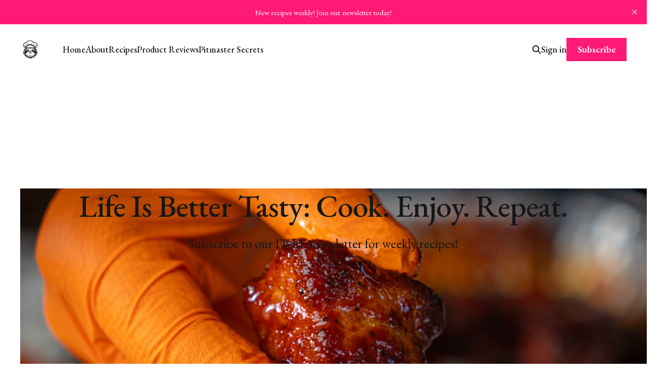

--- FILE ---
content_type: text/html; charset=utf-8
request_url: https://www.slothstradamus.com/dessert/
body_size: 4476
content:
<!DOCTYPE html>
<html lang="en">

<head>
    <meta charset="utf-8">
    <meta name="viewport" content="width=device-width, initial-scale=1">
    <title>Slothstradamus</title>
    <link rel="stylesheet" href="https://www.slothstradamus.com/assets/built/screen.css?v=81048b802d">


    <style>
        :root {
            --background-color: #ffffff
        }
    </style>

    <script>
        /* The script for calculating the color contrast was taken from
        https://gomakethings.com/dynamically-changing-the-text-color-based-on-background-color-contrast-with-vanilla-js/ */
        var accentColor = getComputedStyle(document.documentElement).getPropertyValue('--background-color');
        accentColor = accentColor.trim().slice(1);
        var r = parseInt(accentColor.substr(0, 2), 16);
        var g = parseInt(accentColor.substr(2, 2), 16);
        var b = parseInt(accentColor.substr(4, 2), 16);
        var yiq = ((r * 299) + (g * 587) + (b * 114)) / 1000;
        var textColor = (yiq >= 128) ? 'dark' : 'light';

        document.documentElement.className = `has-${textColor}-text`;
    </script>

    <link rel="preconnect" href="https://fonts.googleapis.com">
    <link rel="preconnect" href="https://fonts.gstatic.com" crossorigin>

        <link href="https://fonts.googleapis.com/css2?family=EB+Garamond:ital,wght@0,400;0,500;0,600;1,400;1,600&display=swap" rel="stylesheet">

    <link rel="icon" href="https://www.slothstradamus.com/content/images/size/w256h256/2024/03/D92A0C2F-6E98-49BE-A061-75B7BB268AEA-2.PNG" type="image/png">
    <link rel="canonical" href="https://www.slothstradamus.com/dessert/">
    <meta name="referrer" content="no-referrer-when-downgrade">
    
    <meta property="og:site_name" content="Slothstradamus">
    <meta property="og:type" content="website">
    <meta property="og:title" content="Slothstradamus">
    <meta property="og:url" content="https://www.slothstradamus.com/dessert/">
    <meta property="article:publisher" content="https://www.facebook.com/theSlothstradamus">
    <meta name="twitter:card" content="summary">
    <meta name="twitter:title" content="Slothstradamus">
    <meta name="twitter:url" content="https://www.slothstradamus.com/dessert/">
    <meta name="twitter:site" content="@slothstradamus1">
    
    <meta name="generator" content="Ghost 6.13">
    <link rel="alternate" type="application/rss+xml" title="Slothstradamus" href="https://www.slothstradamus.com/rss/">
    <script defer src="https://cdn.jsdelivr.net/ghost/portal@~2.56/umd/portal.min.js" data-i18n="true" data-ghost="https://www.slothstradamus.com/" data-key="23c9efae4fa7e45ec8130c07f2" data-api="https://slothstradamus.ghost.io/ghost/api/content/" data-locale="en" crossorigin="anonymous"></script><style id="gh-members-styles">.gh-post-upgrade-cta-content,
.gh-post-upgrade-cta {
    display: flex;
    flex-direction: column;
    align-items: center;
    font-family: -apple-system, BlinkMacSystemFont, 'Segoe UI', Roboto, Oxygen, Ubuntu, Cantarell, 'Open Sans', 'Helvetica Neue', sans-serif;
    text-align: center;
    width: 100%;
    color: #ffffff;
    font-size: 16px;
}

.gh-post-upgrade-cta-content {
    border-radius: 8px;
    padding: 40px 4vw;
}

.gh-post-upgrade-cta h2 {
    color: #ffffff;
    font-size: 28px;
    letter-spacing: -0.2px;
    margin: 0;
    padding: 0;
}

.gh-post-upgrade-cta p {
    margin: 20px 0 0;
    padding: 0;
}

.gh-post-upgrade-cta small {
    font-size: 16px;
    letter-spacing: -0.2px;
}

.gh-post-upgrade-cta a {
    color: #ffffff;
    cursor: pointer;
    font-weight: 500;
    box-shadow: none;
    text-decoration: underline;
}

.gh-post-upgrade-cta a:hover {
    color: #ffffff;
    opacity: 0.8;
    box-shadow: none;
    text-decoration: underline;
}

.gh-post-upgrade-cta a.gh-btn {
    display: block;
    background: #ffffff;
    text-decoration: none;
    margin: 28px 0 0;
    padding: 8px 18px;
    border-radius: 4px;
    font-size: 16px;
    font-weight: 600;
}

.gh-post-upgrade-cta a.gh-btn:hover {
    opacity: 0.92;
}</style>
    <script defer src="https://cdn.jsdelivr.net/ghost/sodo-search@~1.8/umd/sodo-search.min.js" data-key="23c9efae4fa7e45ec8130c07f2" data-styles="https://cdn.jsdelivr.net/ghost/sodo-search@~1.8/umd/main.css" data-sodo-search="https://slothstradamus.ghost.io/" data-locale="en" crossorigin="anonymous"></script>
    <script defer src="https://cdn.jsdelivr.net/ghost/announcement-bar@~1.1/umd/announcement-bar.min.js" data-announcement-bar="https://www.slothstradamus.com/" data-api-url="https://www.slothstradamus.com/members/api/announcement/" crossorigin="anonymous"></script>
    <link href="https://www.slothstradamus.com/webmentions/receive/" rel="webmention">
    <script defer src="/public/cards.min.js?v=81048b802d"></script>
    <link rel="stylesheet" type="text/css" href="/public/cards.min.css?v=81048b802d">
    <script defer src="/public/comment-counts.min.js?v=81048b802d" data-ghost-comments-counts-api="https://www.slothstradamus.com/members/api/comments/counts/"></script>
    <script defer src="/public/member-attribution.min.js?v=81048b802d"></script>
    <script defer src="/public/ghost-stats.min.js?v=81048b802d" data-stringify-payload="false" data-datasource="analytics_events" data-storage="localStorage" data-host="https://www.slothstradamus.com/.ghost/analytics/api/v1/page_hit"  tb_site_uuid="e5c39ca6-0521-48b4-b8f2-6113e76c7768" tb_post_uuid="undefined" tb_post_type="null" tb_member_uuid="undefined" tb_member_status="undefined"></script><style>:root {--ghost-accent-color: #ff1a75;}</style>
    <script  type="text/javascript" src="//bcdn.grmtas.com/pub/ga_pub_17791.js"></script>
<!-- Google tag (gtag.js) -->
<script async src="https://www.googletagmanager.com/gtag/js?id=G-ESX6JB0TL0"></script>
<script>
  window.dataLayer = window.dataLayer || [];
  function gtag(){dataLayer.push(arguments);}
  gtag('js', new Date());

  gtag('config', 'G-ESX6JB0TL0');
</script>

<script src="//assets.pinterest.com/js/pinit.js"
type="text/javascript" async defer
data-pin-hover="true"></script>
</head>

<body class=" is-font-serif">
<div class="gh-site">

        
<header id="gh-head" class="gh-head gh-outer is-head-left-logo">
    <div class="gh-head-inner gh-inner">
        <div class="gh-head-brand">
            <div class="gh-head-brand-wrapper">
                <a class="gh-head-logo" href="https://www.slothstradamus.com">
                        <img src="https://www.slothstradamus.com/content/images/2024/03/D92A0C2F-6E98-49BE-A061-75B7BB268AEA-1.PNG" alt="Slothstradamus">
                </a>
            </div>
            <button class="gh-search gh-icon-btn" aria-label="Search this site" data-ghost-search><svg width="20" height="20" viewBox="0 0 20 20" fill="none">
    <path d="M17.5 17.5L12.5 12.5L17.5 17.5ZM14.1667 8.33333C14.1667 9.09938 14.0158 9.85792 13.7226 10.5657C13.4295 11.2734 12.9998 11.9164 12.4581 12.4581C11.9164 12.9998 11.2734 13.4295 10.5657 13.7226C9.85792 14.0158 9.09938 14.1667 8.33333 14.1667C7.56729 14.1667 6.80875 14.0158 6.10101 13.7226C5.39328 13.4295 4.75022 12.9998 4.20854 12.4581C3.66687 11.9164 3.23719 11.2734 2.94404 10.5657C2.65088 9.85792 2.5 9.09938 2.5 8.33333C2.5 6.78624 3.11458 5.30251 4.20854 4.20854C5.30251 3.11458 6.78624 2.5 8.33333 2.5C9.88043 2.5 11.3642 3.11458 12.4581 4.20854C13.5521 5.30251 14.1667 6.78624 14.1667 8.33333Z" stroke="currentColor" stroke-width="2" stroke-linecap="round" stroke-linejoin="round" />
</svg>
</button>
            <button class="gh-burger"></button>
        </div>

        <nav class="gh-head-menu">
            <ul class="nav">
    <li class="nav-home"><a href="https://www.slothstradamus.com/">Home</a></li>
    <li class="nav-about"><a href="https://www.slothstradamus.com/about/">About</a></li>
    <li class="nav-recipes"><a href="https://www.slothstradamus.com/tag/recipes/">Recipes</a></li>
    <li class="nav-product-reviews"><a href="https://www.slothstradamus.com/tag/product-reviews/">Product Reviews</a></li>
    <li class="nav-pitmaster-secrets"><a href="https://www.slothstradamus.com/tag/pitmaster-secrets/">Pitmaster Secrets</a></li>
</ul>

        </nav>

        <div class="gh-head-actions">
                <button class="gh-search gh-icon-btn" aria-label="Search this site" data-ghost-search><svg width="20" height="20" viewBox="0 0 20 20" fill="none">
    <path d="M17.5 17.5L12.5 12.5L17.5 17.5ZM14.1667 8.33333C14.1667 9.09938 14.0158 9.85792 13.7226 10.5657C13.4295 11.2734 12.9998 11.9164 12.4581 12.4581C11.9164 12.9998 11.2734 13.4295 10.5657 13.7226C9.85792 14.0158 9.09938 14.1667 8.33333 14.1667C7.56729 14.1667 6.80875 14.0158 6.10101 13.7226C5.39328 13.4295 4.75022 12.9998 4.20854 12.4581C3.66687 11.9164 3.23719 11.2734 2.94404 10.5657C2.65088 9.85792 2.5 9.09938 2.5 8.33333C2.5 6.78624 3.11458 5.30251 4.20854 4.20854C5.30251 3.11458 6.78624 2.5 8.33333 2.5C9.88043 2.5 11.3642 3.11458 12.4581 4.20854C13.5521 5.30251 14.1667 6.78624 14.1667 8.33333Z" stroke="currentColor" stroke-width="2" stroke-linecap="round" stroke-linejoin="round" />
</svg>
</button>
                <div class="gh-head-members">
                            <a class="gh-head-link" href="#/portal/signin" data-portal="signin">Sign in</a>
                                <a class="gh-head-btn gh-btn gh-primary-btn" href="#/portal/signup" data-portal="signup">Subscribe</a>
                </div>
        </div>
    </div>
</header>

    
<main class="gh-main">

        
    <section class="gh-header gh-outer has-background-image">
    <div class="gh-header-inner gh-inner">

                <img class="gh-header-image" src="/content/images/2024/02/7FA20F2A-6E54-418B-BF53-172D09019C4E.png" alt="Slothstradamus">

        <div class="gh-header-content">
                <h1 class="gh-header-primary">Life Is Better Tasty: Cook. Enjoy. Repeat.</h1>
                <p class="gh-header-secondary">Subscribe to our FREE newsletter for weekly recipes!</p>
        </div>

    </div>
</section>
    
<div class="gh-list grid magazine gh-outer" data-column="">
    <div class="gh-list-inner gh-inner">



            <div class="gh-list-feed">
                            <article class="gh-list-item post tag-pork tag-recipes">
    <a class="gh-list-item-inner" href="/pork/beer-braised-brats/">
            <figure class="gh-list-item-image">
                <img
                    srcset="/content/images/size/w300/2024/03/DSC02149.jpeg 300w,
                            /content/images/size/w720/2024/03/DSC02149.jpeg 720w,
                            /content/images/size/w960/2024/03/DSC02149.jpeg 960w,
                            /content/images/size/w1200/2024/03/DSC02149.jpeg 1200w,
                            /content/images/size/w2000/2024/03/DSC02149.jpeg 2000w"
                    sizes="(max-width: 1200px) 100vw, 1200px"
                    src="/content/images/size/w720/2024/03/DSC02149.jpeg"
                    alt="Beer Braised and Grilled Brats with Onions"
                >
            </figure>
        <div class="gh-list-item-content">
                    <span class="gh-list-item-primary-tag" >Pork</span>

            <h3 class="gh-list-item-title">Beer Braised and Grilled Brats with Onions</h3>

                <p class="gh-list-item-excerpt">Dive into making Beer Braised and Grilled Brats with Onions – a game day favorite that’s easy, affordable, and delicious.</p>


        </div>
    </a>
</article>                            <article class="gh-list-item post tag-sauces tag-pork tag-chicken tag-recipes">
    <a class="gh-list-item-inner" href="/chicken/mopping-sauce/">
            <figure class="gh-list-item-image">
                <img
                    srcset="/content/images/size/w300/2024/03/1FD19E3E-00F0-4ABB-8E40-AA93F94DB1B0.png 300w,
                            /content/images/size/w720/2024/03/1FD19E3E-00F0-4ABB-8E40-AA93F94DB1B0.png 720w,
                            /content/images/size/w960/2024/03/1FD19E3E-00F0-4ABB-8E40-AA93F94DB1B0.png 960w,
                            /content/images/size/w1200/2024/03/1FD19E3E-00F0-4ABB-8E40-AA93F94DB1B0.png 1200w,
                            /content/images/size/w2000/2024/03/1FD19E3E-00F0-4ABB-8E40-AA93F94DB1B0.png 2000w"
                    sizes="(max-width: 1200px) 100vw, 1200px"
                    src="/content/images/size/w720/2024/03/1FD19E3E-00F0-4ABB-8E40-AA93F94DB1B0.png"
                    alt="Mopping Sauce for Pork and Chicken"
                >
            </figure>
        <div class="gh-list-item-content">
                    <span class="gh-list-item-primary-tag" >Sauces</span>

            <h3 class="gh-list-item-title">Mopping Sauce for Pork and Chicken</h3>

                <p class="gh-list-item-excerpt">Elevate your BBQ with our mop sauce for ribs, pork and chicken. We lay out the benefits of this BBQ technique, how to apply it, and recipes that will make your meats juicier and more flavorful. Perfect for pitmasters and weekend grillers alike.</p>


        </div>
    </a>
</article>                            <article class="gh-list-item post tag-pork tag-recipes tag-pitmaster-secrets">
    <a class="gh-list-item-inner" href="/pork/pork-shoulder-injection/">
            <figure class="gh-list-item-image">
                <img
                    srcset="/content/images/size/w300/2024/03/C0ADE649-BEE5-4B55-AC28-2B09AA1CBDD1.png 300w,
                            /content/images/size/w720/2024/03/C0ADE649-BEE5-4B55-AC28-2B09AA1CBDD1.png 720w,
                            /content/images/size/w960/2024/03/C0ADE649-BEE5-4B55-AC28-2B09AA1CBDD1.png 960w,
                            /content/images/size/w1200/2024/03/C0ADE649-BEE5-4B55-AC28-2B09AA1CBDD1.png 1200w,
                            /content/images/size/w2000/2024/03/C0ADE649-BEE5-4B55-AC28-2B09AA1CBDD1.png 2000w"
                    sizes="(max-width: 1200px) 100vw, 1200px"
                    src="/content/images/size/w720/2024/03/C0ADE649-BEE5-4B55-AC28-2B09AA1CBDD1.png"
                    alt="Pork Shoulder Injection"
                >
            </figure>
        <div class="gh-list-item-content">
                    <span class="gh-list-item-primary-tag" >Pork</span>

            <h3 class="gh-list-item-title">Pork Shoulder Injection</h3>

                <p class="gh-list-item-excerpt">Discover the secrets to juicy, flavorful pork shoulder with our easy-to-follow injection recipe. Perfect for BBQs, family gatherings, and competitions, this guide will take your pork from good to unforgettable.</p>


        </div>
    </a>
</article>                            <article class="gh-list-item post tag-sides tag-recipes">
    <a class="gh-list-item-inner" href="/sides/elote-recipe/">
            <figure class="gh-list-item-image">
                <img
                    srcset="/content/images/size/w300/2024/03/59AF2481-E98C-43ED-944F-0A5B88C73566.png 300w,
                            /content/images/size/w720/2024/03/59AF2481-E98C-43ED-944F-0A5B88C73566.png 720w,
                            /content/images/size/w960/2024/03/59AF2481-E98C-43ED-944F-0A5B88C73566.png 960w,
                            /content/images/size/w1200/2024/03/59AF2481-E98C-43ED-944F-0A5B88C73566.png 1200w,
                            /content/images/size/w2000/2024/03/59AF2481-E98C-43ED-944F-0A5B88C73566.png 2000w"
                    sizes="(max-width: 1200px) 100vw, 1200px"
                    src="/content/images/size/w720/2024/03/59AF2481-E98C-43ED-944F-0A5B88C73566.png"
                    alt="Discover the Best Off-The-Cob Elote Recipe (Mexican Street Corn)"
                >
            </figure>
        <div class="gh-list-item-content">
                    <span class="gh-list-item-primary-tag" >Sides</span>

            <h3 class="gh-list-item-title">Discover the Best Off-The-Cob Elote Recipe (Mexican Street Corn)</h3>

                <p class="gh-list-item-excerpt">Elote is a Mexican street corn smothered a creamy, smoky mayo, spices, creating a a dish that is bold and tangy.</p>


        </div>
    </a>
</article>                            <article class="gh-list-item post tag-chicken tag-recipes">
    <a class="gh-list-item-inner" href="/chicken/smoked-boneless-skinless-chicken-thighs/">
            <figure class="gh-list-item-image">
                <img
                    srcset="/content/images/size/w300/2024/02/43E997D1-78A9-4AFA-B805-33A91ABF4F17.png 300w,
                            /content/images/size/w720/2024/02/43E997D1-78A9-4AFA-B805-33A91ABF4F17.png 720w,
                            /content/images/size/w960/2024/02/43E997D1-78A9-4AFA-B805-33A91ABF4F17.png 960w,
                            /content/images/size/w1200/2024/02/43E997D1-78A9-4AFA-B805-33A91ABF4F17.png 1200w,
                            /content/images/size/w2000/2024/02/43E997D1-78A9-4AFA-B805-33A91ABF4F17.png 2000w"
                    sizes="(max-width: 1200px) 100vw, 1200px"
                    src="/content/images/size/w720/2024/02/43E997D1-78A9-4AFA-B805-33A91ABF4F17.png"
                    alt="Smoked Boneless Skinless Chicken Thighs"
                >
            </figure>
        <div class="gh-list-item-content">
                    <span class="gh-list-item-primary-tag" >Chicken</span>

            <h3 class="gh-list-item-title">Smoked Boneless Skinless Chicken Thighs</h3>

                <p class="gh-list-item-excerpt">Smoky, juicy, and so versatile; Smoked Boneless Skinless Chicken Thighs never disappoint.</p>


        </div>
    </a>
</article>            </div>

    </div>
</div>


            <section class="gh-cta gh-outer">
            <div class="gh-cta-inner gh-inner">
                    <h2 class="gh-cta-title">Get new recipes weekly!</h2>
                <button class="gh-cta-input" data-portal>jamie@example.com <span>Subscribe</span></button>
            </div>
        </section>

</main>

    
<footer class="gh-foot gh-outer">
    <div class="gh-foot-inner gh-inner">
        <nav class="gh-foot-menu">
            <ul class="nav">
    <li class="nav-sign-up"><a href="#/portal/">Sign up</a></li>
    <li class="nav-facebook"><a href="https://www.facebook.com/theSlothstradamus">Facebook</a></li>
    <li class="nav-beef"><a href="https://www.slothstradamus.com/tag/beef/">Beef</a></li>
    <li class="nav-chicken"><a href="https://www.slothstradamus.com/tag/chicken/">Chicken</a></li>
    <li class="nav-pork"><a href="https://www.slothstradamus.com/tag/pork/">Pork</a></li>
    <li class="nav-seafood"><a href="https://www.slothstradamus.com/tag/seafood/">Seafood</a></li>
</ul>

        </nav>

        <div class="gh-copyright">
                Slothstradamus &copy; 2026. Powered by <a href="https://ghost.org/" target="_blank" rel="noopener">Ghost</a>
        </div>
    </div>
</footer>
</div>


<script src="https://www.slothstradamus.com/assets/built/main.min.js?v=81048b802d"></script>



</body>

</html>


--- FILE ---
content_type: text/css; charset=UTF-8
request_url: https://www.slothstradamus.com/assets/built/screen.css?v=81048b802d
body_size: 7845
content:
*,:after,:before{box-sizing:border-box}blockquote,body,dd,dl,figure,h1,h2,h3,h4,h5,h6,p{margin:0}ol[role=list],ul[role=list]{list-style:none}html:focus-within{scroll-behavior:smooth}body{line-height:1.5;min-height:100vh;text-rendering:optimizespeed}a:not([class]){-webkit-text-decoration-skip:ink;text-decoration-skip-ink:auto}img,picture{display:block;max-width:100%}button,input,select,textarea{font:inherit}@media (prefers-reduced-motion:reduce){html:focus-within{scroll-behavior:auto}*,:after,:before{animation-duration:.01ms!important;animation-iteration-count:1!important;scroll-behavior:auto!important;transition-duration:.01ms!important}}:root{--color-primary-text:var(--color-darker-gray);--color-secondary-text-dark:rgba(0,0,0,.4);--color-secondary-text-light:hsla(0,0%,100%,.64);--color-secondary-text:var(--color-secondary-text-dark);--color-white:#fff;--color-lighter-gray:#f6f6f6;--color-light-gray:#e6e6e6;--color-mid-gray:#ccc;--color-dark-gray:#444;--color-darker-gray:#15171a;--color-black:#000;--color-border:rgba(0,0,0,.08);--font-sans:-apple-system,BlinkMacSystemFont,Segoe UI,Helvetica,Arial,sans-serif;--font-serif:Georgia,serif;--font-mono:Menlo,Consolas,Monaco,Liberation Mono,Lucida Console,monospace;--gap:clamp(2rem,1.82vw + 1.27rem,3.6rem);--head-nav-gap:28px;--header-spacing:80px}:root.has-light-text{--color-secondary-text:var(--color-secondary-text-light);--color-lighter-gray:rgba(0,0,0,.1);--color-darker-gray:#fff;--color-border:hsla(0,0%,100%,.2)}html{font-size:62.5%}body{-webkit-font-smoothing:antialiased;-moz-osx-font-smoothing:grayscale;background-color:var(--color-white);color:var(--color-primary-text);font-family:var(--font-sans);font-size:1.6rem;line-height:1.6}img{height:auto}a{color:var(--color-darker-gray);text-decoration:none}a:hover{opacity:.8}:is(h1,h2,h3,h4,h5,h6){color:var(--color-darker-gray);letter-spacing:-.01em;line-height:1.2}.gh-site{display:flex;flex-direction:column;min-height:100vh}.gh-main{flex-grow:1}.gh-outer{padding-left:var(--gap);padding-right:var(--gap)}.gh-outer .gh-outer{padding-left:0;padding-right:0}.gh-inner{margin:0 auto;max-width:var(--container-width,1200px);width:100%}.gh-inner .gh-inner{margin:unset;max-width:unset}.gh-canvas,.kg-width-full.kg-content-wide{--main:min(var(--content-width,720px),100% - var(--gap) * 2);--wide:minmax(0,calc((var(--container-width, 1200px) - var(--content-width, 720px))/2));--full:minmax(var(--gap),1fr);display:grid;grid-template-columns:[full-start] var(--full) [wide-start] var(--wide) [main-start] var(--main) [main-end] var(--wide) [wide-end] var(--full) [full-end]}.gh-canvas>*{grid-column:main}.kg-content-wide>div,.kg-width-wide{grid-column:wide}.kg-width-full{grid-column:full}.kg-width-full img{width:100%}.gh-btn{align-items:center;background-color:var(--color-darker-gray);border:0;border-radius:100px;color:var(--color-white);cursor:pointer;display:inline-flex;font-size:1.6rem;font-weight:700;gap:.4em;justify-content:center;letter-spacing:inherit;line-height:1;padding:calc(.75em*var(--multiplier, 1)) calc(1.15em*var(--multiplier, 1))}.gh-btn:hover{opacity:.95}.gh-post-upgrade-cta .gh-btn{line-height:inherit}.gh-primary-btn{background-color:var(--ghost-accent-color)}.gh-outline-btn{background-color:transparent;border:1px solid var(--color-light-gray);color:var(--color-darker-gray);text-decoration:none}.gh-outline-btn:hover{border-color:var(--color-mid-gray);opacity:1}.gh-icon-btn{align-items:center;background-color:transparent;border:0;color:var(--color-darker-gray);cursor:pointer;display:inline-flex;height:30px;justify-content:center;outline:none;padding:0;width:30px}.gh-icon-btn svg{height:20px;width:20px}.gh-text-btn{align-items:center;background-color:transparent;border:0;color:var(--color-darker-gray);cursor:pointer;display:inline-flex;justify-content:center;letter-spacing:inherit;margin:0;outline:none;padding:0;will-change:opacity}.gh-text-btn:hover{opacity:.8}.pswp{-webkit-text-size-adjust:100%;backface-visibility:hidden;display:none;height:100%;left:0;outline:none;overflow:hidden;position:absolute;top:0;touch-action:none;width:100%;z-index:3999999}.pswp img{max-width:none}.pswp--animate_opacity{opacity:.001;transition:opacity 333ms cubic-bezier(.4,0,.22,1);will-change:opacity}.pswp--open{display:block}.pswp--zoom-allowed .pswp__img{cursor:zoom-in}.pswp--zoomed-in .pswp__img{cursor:grab}.pswp--dragging .pswp__img{cursor:grabbing}.pswp__bg{backface-visibility:hidden;background-color:rgba(0,0,0,.85);opacity:0;transform:translateZ(0);transition:opacity 333ms cubic-bezier(.4,0,.22,1);will-change:opacity}.pswp__bg,.pswp__scroll-wrap{height:100%;left:0;position:absolute;top:0;width:100%}.pswp__scroll-wrap{overflow:hidden}.pswp__container,.pswp__zoom-wrap{backface-visibility:hidden;bottom:0;left:0;position:absolute;right:0;top:0;touch-action:none}.pswp__container,.pswp__img{-webkit-tap-highlight-color:transparent;-webkit-touch-callout:none;-webkit-user-select:none;-moz-user-select:none;user-select:none}.pswp__zoom-wrap{position:absolute;transform-origin:left top;transition:transform 333ms cubic-bezier(.4,0,.22,1);width:100%}.pswp--animated-in .pswp__bg,.pswp--animated-in .pswp__zoom-wrap{transition:none}.pswp__item{bottom:0;overflow:hidden;right:0}.pswp__img,.pswp__item{left:0;position:absolute;top:0}.pswp__img{height:auto;width:auto}.pswp__img--placeholder{backface-visibility:hidden}.pswp__img--placeholder--blank{background:var(--color-black)}.pswp--ie .pswp__img{height:auto!important;left:0;top:0;width:100%!important}.pswp__error-msg{color:var(--color-secondary-text);font-size:14px;left:0;line-height:16px;margin-top:-8px;position:absolute;text-align:center;top:50%;width:100%}.pswp__error-msg a{color:var(--color-secondary-text);text-decoration:underline}.pswp__button{-webkit-appearance:none;-moz-appearance:none;appearance:none;background:none;border:0;box-shadow:none;cursor:pointer;display:block;float:right;height:44px;margin:0;overflow:visible;padding:0;position:relative;transition:opacity .2s;width:44px}.pswp__button:focus,.pswp__button:hover{opacity:1}.pswp__button:active{opacity:.9;outline:none}.pswp__button::-moz-focus-inner{border:0;padding:0}.pswp__ui--over-close .pswp__button--close{opacity:1}.pswp__button,.pswp__button--arrow--left:before,.pswp__button--arrow--right:before{background:url(../images/default-skin.png) 0 0 no-repeat;background-size:264px 88px;height:44px;width:44px}@media (-webkit-min-device-pixel-ratio:1.09375),(-webkit-min-device-pixel-ratio:1.1),(min-resolution:1.1dppx),(min-resolution:105dpi){.pswp--svg .pswp__button,.pswp--svg .pswp__button--arrow--left:before,.pswp--svg .pswp__button--arrow--right:before{background-image:url(../images/default-skin.svg)}.pswp--svg .pswp__button--arrow--left,.pswp--svg .pswp__button--arrow--right{background:none}}.pswp__button--close{background-position:0 -44px}.pswp__button--share{background-position:-44px -44px}.pswp__button--fs{display:none}.pswp--supports-fs .pswp__button--fs{display:block}.pswp--fs .pswp__button--fs{background-position:-44px 0}.pswp__button--zoom{background-position:-88px 0;display:none}.pswp--zoom-allowed .pswp__button--zoom{display:block}.pswp--zoomed-in .pswp__button--zoom{background-position:-132px 0}.pswp--touch .pswp__button--arrow--left,.pswp--touch .pswp__button--arrow--right{visibility:hidden}.pswp__button--arrow--left,.pswp__button--arrow--right{background:none;height:100px;margin-top:-50px;position:absolute;top:50%;width:70px}.pswp__button--arrow--left{left:0}.pswp__button--arrow--right{right:0}.pswp__button--arrow--left:before,.pswp__button--arrow--right:before{content:"";height:30px;position:absolute;top:35px;width:32px}.pswp__button--arrow--left:before{background-position:-138px -44px;left:6px}.pswp__button--arrow--right:before{background-position:-94px -44px;right:6px}.pswp__counter{color:var(--color-white);font-size:11px;font-weight:700;height:44px;left:0;line-height:44px;padding:0 15px;position:absolute;top:0;-webkit-user-select:none;-moz-user-select:none;user-select:none}.pswp__caption{bottom:0;left:0;min-height:44px;position:absolute;width:100%}.pswp__caption__center{color:var(--color-white);font-size:11px;line-height:1.6;margin:0 auto;max-width:420px;padding:25px 15px 30px;text-align:center}.pswp__caption__center .post-caption-title{font-size:15px;font-weight:500;margin-bottom:7px;text-transform:uppercase}.pswp__caption__center .post-caption-meta-item+.post-caption-meta-item:before{content:"\02022";padding:0 4px}.pswp__caption--empty{display:none}.pswp__caption--fake{visibility:hidden}.pswp__preloader{direction:ltr;height:44px;left:50%;margin-left:-22px;opacity:0;position:absolute;top:0;transition:opacity .25s ease-out;width:44px;will-change:opacity}.pswp__preloader__icn{height:20px;margin:12px;width:20px}.pswp__preloader--active{opacity:1}.pswp__preloader--active .pswp__preloader__icn{background:url(../images/preloader.gif) 0 0 no-repeat}.pswp--css_animation .pswp__preloader--active{opacity:1}.pswp--css_animation .pswp__preloader--active .pswp__preloader__icn{animation:clockwise .5s linear infinite}.pswp--css_animation .pswp__preloader--active .pswp__preloader__donut{animation:donut-rotate 1s cubic-bezier(.4,0,.22,1) infinite}.pswp--css_animation .pswp__preloader__icn{background:none;height:14px;left:15px;margin:0;opacity:.75;position:absolute;top:15px;width:14px}.pswp--css_animation .pswp__preloader__cut{height:14px;overflow:hidden;position:relative;width:7px}.pswp--css_animation .pswp__preloader__donut{background:none;border-bottom:2px solid transparent;border-left:2px solid transparent;border-radius:50%;border-right:2px solid var(--color-white);border-top:2px solid var(--color-white);box-sizing:border-box;height:14px;left:0;margin:0;position:absolute;top:0;width:14px}@media screen and (max-width:1024px){.pswp__preloader{float:right;left:auto;margin:0;position:relative;top:auto}}@keyframes clockwise{0%{transform:rotate(0deg)}to{transform:rotate(1turn)}}@keyframes donut-rotate{0%{transform:rotate(0)}50%{transform:rotate(-140deg)}to{transform:rotate(0)}}.pswp__ui{-webkit-font-smoothing:auto;opacity:1;visibility:visible;z-index:1550}.pswp__top-bar{height:44px;left:0;position:absolute;top:0;width:100%}.pswp--has_mouse .pswp__button--arrow--left,.pswp--has_mouse .pswp__button--arrow--right,.pswp__caption,.pswp__top-bar{backface-visibility:hidden;transition:opacity 333ms cubic-bezier(.4,0,.22,1);will-change:opacity}.pswp--has_mouse .pswp__button--arrow--left,.pswp--has_mouse .pswp__button--arrow--right{visibility:visible}.pswp__ui--idle .pswp__button--arrow--left,.pswp__ui--idle .pswp__button--arrow--right,.pswp__ui--idle .pswp__top-bar{opacity:0}.pswp__ui--hidden .pswp__button--arrow--left,.pswp__ui--hidden .pswp__button--arrow--right,.pswp__ui--hidden .pswp__caption,.pswp__ui--hidden .pswp__top-bar{opacity:.001}.pswp__ui--one-slide .pswp__button--arrow--left,.pswp__ui--one-slide .pswp__button--arrow--right,.pswp__ui--one-slide .pswp__counter{display:none}.pswp__element--disabled{display:none!important}.pswp--minimal--dark .pswp__top-bar{background:none}.gh-article{padding-top:80px}.page-template .gh-article{padding-top:0}.page-template .gh-article-header{margin-top:var(--header-spacing,80px)}.gh-article-meta{display:flex;flex-wrap:wrap;font-size:calc(1.5rem*var(--font-multiplier, 1));gap:8px}.gh-article-meta:not(:empty){margin-bottom:12px}.gh-article-meta>*{align-items:center;display:flex;gap:8px}.gh-article-meta>*+:before{background-color:currentColor;border-radius:50%;content:"";height:2px;width:2px}.gh-article-title{font-size:calc(clamp(3.2rem, 1.59vw + 2.56rem, 4.6rem)*var(--font-multiplier, 1));line-height:1.15}.is-font-serif .gh-article-title{font-family:var(--font-serif)}.gh-article-excerpt{font-size:calc(1.8rem*var(--font-multiplier, 1));margin-top:24px}.is-font-serif .gh-article-excerpt{font-family:var(--font-serif)}.gh-article-image{margin:64px 0 16px}.gh-article-image img{width:100%}.gh-article-comments{margin-bottom:-24px;margin-top:64px}.gh-article-comments-header{align-items:center;display:flex;justify-content:space-between;margin-bottom:48px}.gh-article-comments-title{font-size:calc(2.6rem*var(--font-multiplier, 1))}.gh-article-comments .gh-article-comments-title{margin-bottom:48px}.gh-article-comments-header .gh-article-comments-title{margin-bottom:0}.gh-article-comments-count{color:var(--color-secondary-text)}.gh-content{font-size:calc(var(--content-font-size, 1.8rem)*var(--font-multiplier, 1));letter-spacing:var(--content-letter-spacing,0);margin-top:48px;word-break:break-word}.gh-content>*+*{margin-bottom:0;margin-top:calc(1.6em*var(--content-spacing-multiplier, 1))}.gh-content>[id]{margin:0}.gh-content>.kg-card+[id]{margin-top:calc(2em*var(--content-spacing-multiplier, 1))!important}.is-font-serif .gh-content>[id]{font-family:var(--font-serif);letter-spacing:-.01em}.gh-content>[id]:not(:first-child){margin-top:calc(1.6em*var(--content-spacing-multiplier, 1))}.gh-content>[id]+*{margin-top:calc(1em*var(--content-spacing-multiplier, 1))}.gh-content>.kg-product-card,.gh-content>blockquote,.gh-content>hr,.gh-content>iframe{margin-top:calc(3.2em*var(--content-spacing-multiplier, 1))!important;position:relative}.gh-content>.kg-product-card+*,.gh-content>blockquote+*,.gh-content>hr+*,.gh-content>iframe+*{margin-top:calc(3.2em*var(--content-spacing-multiplier, 1))!important}.gh-content h2{font-size:calc(1.8em*var(--font-multiplier, 1))}.gh-content h3{font-size:calc(1.2em*var(--font-multiplier, 1))}.gh-content a{color:var(--ghost-accent-color);text-decoration:underline;word-break:break-word}.gh-content .kg-callout-card .kg-callout-text,.gh-content .kg-toggle-card .kg-toggle-content>ol,.gh-content .kg-toggle-card .kg-toggle-content>p,.gh-content .kg-toggle-card .kg-toggle-content>ul{font-size:.95em}.is-font-serif .gh-content .kg-callout-text,.is-font-serif .gh-content .kg-toggle-content>ol,.is-font-serif .gh-content .kg-toggle-content>p,.is-font-serif .gh-content .kg-toggle-content>ul,.is-font-serif .gh-content>blockquote,.is-font-serif .gh-content>dl,.is-font-serif .gh-content>ol,.is-font-serif .gh-content>p,.is-font-serif .gh-content>ul{font-family:var(--font-serif)}.gh-content dl,.gh-content ol,.gh-content ul{padding-left:2.8rem}.gh-content :is(li+li,li :is(ul,ol)){margin-top:.8rem}.gh-content ol ol li{list-style-type:lower-alpha}.gh-content ol ol ol li{list-style-type:lower-roman}.gh-content hr{background-color:var(--color-light-gray);border:0;height:1px;width:100%}.gh-content table:not(.gist table){-webkit-overflow-scrolling:touch;background:radial-gradient(ellipse at left,rgba(0,0,0,.2) 0,transparent 75%) 0,radial-gradient(ellipse at right,rgba(0,0,0,.2) 0,transparent 75%) 100%;background-attachment:scroll,scroll;background-repeat:no-repeat;background-size:10px 100%,10px 100%;border-collapse:collapse;border-spacing:0;display:inline-block;font-family:var(--font-sans);font-size:1.6rem;max-width:100%;overflow-x:auto;vertical-align:top;white-space:nowrap;width:auto}.gh-content table:not(.gist table) td:first-child{background-image:linear-gradient(90deg,#fff 50%,hsla(0,0%,100%,0));background-repeat:no-repeat;background-size:20px 100%}.gh-content table:not(.gist table) td:last-child{background-image:linear-gradient(270deg,#fff 50%,hsla(0,0%,100%,0));background-position:100% 0;background-repeat:no-repeat;background-size:20px 100%}.gh-content table:not(.gist table) th{background-color:var(--color-white);color:var(--color-darkgrey);font-size:1.2rem;font-weight:700;letter-spacing:.2px;text-align:left;text-transform:uppercase}.gh-content table:not(.gist table) td,.gh-content table:not(.gist table) th{border:1px solid var(--color-light-gray);padding:6px 12px}.page-template .gh-content:only-child{margin-top:0!important}.page-template .gh-content:only-child>:first-child:not(.kg-width-full){margin-top:var(--header-spacing,80px)}.page-template .gh-content>:last-child:not(.kg-width-full){margin-bottom:var(--footer-spacing,0)}@media (max-width:767px){.gh-content{font-size:1.7rem;margin-top:3.2rem}}.gh-content :not(.kg-card):not(table):not([id])+:is(.kg-card,table){margin-top:calc(2em*var(--content-spacing-multiplier, 1))}.gh-content :is(.kg-card,table)+:not(.kg-card):not(table):not([id]){margin-top:calc(2em*var(--content-spacing-multiplier, 1))}.gh-content :not(.kg-card):not([id])+.kg-card:is(.kg-width-wide,.kg-width-full){margin-top:calc(4em*var(--content-spacing-multiplier, 1))}.gh-content .kg-card:is(.kg-width-wide,.kg-width-full)+:not(.kg-card):not([id]){margin-top:calc(4em*var(--content-spacing-multiplier, 1))}.gh-content>.kg-width-full+.kg-width-full:not(.kg-width-full.kg-card-hascaption+.kg-width-full){margin-top:0}.kg-image{margin-left:auto;margin-right:auto}.kg-embed-card{align-items:center;display:flex;flex-direction:column;width:100%}.kg-gallery-image,.kg-image[width][height]{cursor:pointer}.kg-gallery-image a:hover,.kg-image-card a:hover{opacity:1!important}.kg-card.kg-toggle-card .kg-toggle-heading-text{font-size:2rem;font-weight:700}.has-serif-title .kg-toggle-card .kg-toggle-heading-text{font-family:var(--font-serif)}.kg-callout-card.kg-card{border-radius:.25em}.kg-callout-card-accent a{text-decoration:underline}blockquote:not([class]){border-left:4px solid var(--ghost-accent-color);padding-left:2rem}blockquote.kg-blockquote-alt{color:var(--color-secondary-text);font-style:normal;font-weight:400}.kg-card.kg-button-card .kg-btn{font-size:1em}.has-serif-body .kg-header-card h3.kg-header-card-subheader,.has-serif-title .kg-card.kg-header-card h2.kg-header-card-header{font-family:var(--font-serif)}.kg-bookmark-card .kg-bookmark-container{border-radius:.25em!important}.kg-bookmark-card .kg-bookmark-content{padding:1.15em}.kg-bookmark-card .kg-bookmark-title{font-size:.9em}.kg-bookmark-card .kg-bookmark-description{font-size:.8em;margin-top:.3em;max-height:none}.kg-bookmark-card .kg-bookmark-metadata{font-size:.8em}.kg-bookmark-card .kg-bookmark-thumbnail img{border-radius:0 .2em .2em 0}.kg-product-card.kg-card .kg-product-card-image{margin-bottom:12px}.kg-product-card.kg-card a.kg-product-card-button{height:2.8em;margin-top:12px}.is-font-serif .kg-product-card.kg-card .kg-product-card-button,.is-font-serif .kg-product-card.kg-card .kg-product-card-description :is(p,ul,ol),.is-font-serif .kg-product-card.kg-card .kg-product-card-title{font-family:var(--font-serif)}.kg-file-card.kg-card .kg-file-card-container{padding:.6em}.kg-file-card.kg-card .kg-file-card-contents{margin:4px 8px 6px}.kg-file-card.kg-card .kg-file-card-metadata{font-size:.9em}.kg-file-card.kg-card .kg-file-card-filesize:before{margin-left:6px;margin-right:6px}figcaption{font-size:calc(1.4rem*var(--font-multiplier, 1));margin-top:12px;text-align:center}.kg-card.kg-width-full figcaption{padding:0 16px}figcaption a{color:var(--ghost-accent-color);text-decoration:underline}.gh-archive{margin-bottom:80px;margin-top:80px}.gh-archive-inner{display:grid;gap:48px;grid-template-columns:1fr 1fr}.gh-archive-header{display:flex;flex-direction:column;gap:12px}.gh-archive-title{font-size:calc(3.6rem*var(--font-multiplier, 1))}.is-font-serif .gh-archive-title{font-family:var(--font-serif)}.gh-archive-description{font-size:calc(1.7rem*var(--font-multiplier, 1))}.is-font-serif .gh-archive-description{font-family:var(--font-serif)}.author-template .gh-archive-image{margin-bottom:8px;width:88px}.author-template .gh-archive-image img{border-radius:50%}.gh-archive-meta{display:flex;flex-direction:column;font-size:1.5rem;gap:4px;margin-top:8px}.gh-archive-social{align-items:center;display:flex;gap:8px}.gh-archive-social a[href*=facebook],.gh-archive-social a[href*=twitter]{font-size:0}@media (max-width:767px){.gh-archive-inner{grid-template-columns:1fr}}.gh-head{height:100px}.is-font-serif .gh-head{font-family:var(--font-serif)}.gh-head-inner{align-items:center;-moz-column-gap:var(--head-nav-gap);column-gap:var(--head-nav-gap);display:grid;grid-auto-flow:row dense;grid-template-columns:1fr auto auto;height:100%}.gh-head-brand{line-height:1}.gh-head-brand-wrapper{align-items:center;display:flex}.gh-head-logo{font-size:calc(2.6rem*var(--font-multiplier, 1));font-weight:700;letter-spacing:-.02em;position:relative;white-space:nowrap}.gh-head-logo img{max-height:40px}.gh-head-logo img:nth-child(2){left:0;opacity:0;position:absolute;top:0}.gh-head-link,.gh-head-menu{font-size:calc(1.6rem*var(--font-multiplier, 1));font-weight:500}.gh-head-menu{display:flex}.gh-head .nav,.gh-head-menu{align-items:center;gap:var(--head-nav-gap)}.gh-head .nav{display:inline-flex;list-style:none;margin:0;padding:0;white-space:nowrap}.gh-head .nav-more-toggle{font-size:inherit;margin:0 -6px;position:relative;text-transform:inherit}.gh-head .nav-more-toggle svg{height:24px;width:24px}.gh-head-actions{align-items:center;display:flex;gap:var(--head-nav-gap);justify-content:flex-end}.gh-head-members{align-items:center;display:flex;gap:20px;white-space:nowrap}.gh-head-btn.gh-btn{font-family:var(--font-sans);font-size:inherit;font-weight:600}.gh-head-btn:not(.gh-btn){align-items:center;color:var(--ghost-accent-color);display:inline-flex}.gh-head-btn svg{height:1.3em;width:1.3em}.gh-search{margin-left:-6px;margin-right:-6px}.gh-search:hover{opacity:.9}.gh-head-brand .gh-search{margin-right:8px}@media (max-width:767px){.gh-head-members{flex-direction:column-reverse;gap:16px;width:100%}.gh-head-actions .gh-search{display:none}}@media (min-width:768px){.gh-head-brand .gh-search{display:none}.gh-head:not(.is-dropdown-loaded) .gh-head-menu .nav>li{opacity:0}}.is-head-left-logo .gh-head-inner{grid-template-columns:auto 1fr auto}@media (min-width:992px){.is-head-left-logo .gh-head-menu{margin-left:16px;margin-right:64px}}.is-head-middle-logo .gh-head-inner{grid-template-columns:1fr auto 1fr}.is-head-middle-logo .gh-head-brand{grid-column-start:2}.is-head-middle-logo .gh-head-actions{gap:28px}@media (min-width:992px){.is-head-middle-logo .gh-head-menu{margin-right:64px}}.is-head-stacked.gh-head{height:auto;position:relative}.is-head-stacked .gh-head-inner{grid-template-columns:1fr auto 1fr}.is-head-stacked .gh-head-brand{display:flex;grid-column-start:2;grid-row-start:1;min-height:80px}@media (min-width:992px){.is-head-stacked .gh-head-inner{padding:0}.is-head-stacked .gh-head-brand{align-items:center;display:flex;height:80px}.is-head-stacked .gh-head-menu{grid-column:1/4;grid-row-start:2;height:56px;justify-content:center;margin:0 48px}.is-head-stacked .gh-head-menu:after,.is-head-stacked .gh-head-menu:before{background-color:var(--color-border);content:"";height:1px;left:0;position:absolute;top:80px;width:100%}.is-head-stacked .gh-head-menu:after{top:136px}.is-head-stacked .gh-head-actions{grid-column:1/4;grid-row-start:1;justify-content:space-between}}.is-head-transparent.gh-head{background-color:transparent;left:0;position:absolute;right:0;z-index:90}.is-head-transparent .gh-head-description,.is-head-transparent .gh-head-link,.is-head-transparent .gh-head-logo,.is-head-transparent .gh-search,.is-head-transparent .gh-social,.is-head-transparent .nav-more-toggle,.is-head-transparent.gh-head .nav>li a{color:var(--color-white)}.is-head-transparent .gh-burger:after,.is-head-transparent .gh-burger:before{background-color:var(--color-white)}.is-head-transparent .gh-head-btn{background-color:#fff;color:#15171a}.is-head-transparent .gh-head-menu:after,.is-head-transparent .gh-head-menu:before{background-color:hsla(0,0%,100%,.2)}.is-head-dark:not(.is-head-transparent).gh-head{background-color:var(--color-darker-gray)}.is-head-dark:not(.is-head-transparent) .gh-head-description,.is-head-dark:not(.is-head-transparent) .gh-head-link,.is-head-dark:not(.is-head-transparent) .gh-head-logo,.is-head-dark:not(.is-head-transparent) .gh-search,.is-head-dark:not(.is-head-transparent) .gh-social,.is-head-dark:not(.is-head-transparent) .nav-more-toggle,.is-head-dark:not(.is-head-transparent).gh-head .nav a{color:var(--color-white)}.is-head-dark:not(.is-head-transparent) .gh-burger:after,.is-head-dark:not(.is-head-transparent) .gh-burger:before{background-color:var(--color-white)}.is-head-dark:not(.is-head-transparent) .gh-head-btn{background-color:#fff;color:#15171a}.is-head-dark:not(.is-head-transparent) .gh-head-menu:after,.is-head-dark:not(.is-head-transparent) .gh-head-menu:before{background-color:hsla(0,0%,100%,.2)}.is-head-brand:not(.is-head-transparent).gh-head{background-color:var(--ghost-accent-color)}.is-head-brand:not(.is-head-transparent) .gh-head-description,.is-head-brand:not(.is-head-transparent) .gh-head-link,.is-head-brand:not(.is-head-transparent) .gh-head-logo,.is-head-brand:not(.is-head-transparent) .gh-search,.is-head-brand:not(.is-head-transparent) .gh-social,.is-head-brand:not(.is-head-transparent) .nav-more-toggle,.is-head-brand:not(.is-head-transparent).gh-head .nav a{color:var(--color-white)}.is-head-brand:not(.is-head-transparent) .gh-burger:after,.is-head-brand:not(.is-head-transparent) .gh-burger:before{background-color:var(--color-white)}.is-head-brand:not(.is-head-transparent) .gh-head-btn{background-color:#fff;color:#15171a}.is-head-brand:not(.is-head-transparent) .gh-head-menu:after,.is-head-brand:not(.is-head-transparent) .gh-head-menu:before{background-color:hsla(0,0%,100%,.3)}.gh-dropdown{background-color:#fff;border-radius:5px;box-shadow:0 0 0 1px rgba(0,0,0,.04),0 7px 20px -5px rgba(0,0,0,.15);margin-top:24px;opacity:0;padding:12px 0;position:absolute;right:-16px;text-align:left;top:100%;transform:translate3d(0,6px,0);transition:opacity .3s,transform .2s;visibility:hidden;width:200px;z-index:90}.is-head-middle-logo .gh-dropdown{left:-24px;right:auto}.is-dropdown-mega .gh-dropdown{-moz-column-gap:40px;column-gap:40px;display:grid;grid-auto-flow:column;grid-template-columns:1fr 1fr;padding:20px 32px;width:auto}.is-dropdown-open .gh-dropdown{opacity:1;transform:translateY(0);visibility:visible}.gh-dropdown li a{color:#15171a!important;display:block;padding:6px 20px}.is-dropdown-mega .gh-dropdown li a{padding:8px 0}.gh-burger{-webkit-appearance:none;-moz-appearance:none;appearance:none;background-color:transparent;border:0;cursor:pointer;display:none;height:30px;margin-right:-3px;padding:0;position:relative;width:30px}.gh-burger:after,.gh-burger:before{background-color:var(--color-darker-gray);content:"";height:1px;left:3px;position:absolute;transition:all .2s cubic-bezier(.04,.04,.12,.96) .1008s;width:24px}.gh-burger:before{top:11px}.gh-burger:after{bottom:11px}.is-head-open .gh-burger:before{top:15px;transform:rotate(45deg)}.is-head-open .gh-burger:after{bottom:14px;transform:rotate(-45deg)}@media (max-width:767px){#gh-head{height:64px}#gh-head .gh-head-inner{gap:48px;grid-template-columns:1fr;grid-template-rows:auto 1fr auto}#gh-head .gh-head-brand{align-items:center;display:grid;grid-column-start:1;grid-template-columns:1fr auto auto;height:64px}#gh-head .gh-head-logo{font-size:2.2rem}.gh-burger{display:block}#gh-head .gh-head-actions,#gh-head .gh-head-menu{justify-content:center;opacity:0;position:fixed;visibility:hidden}#gh-head .gh-head-menu{transform:translateY(0);transition:none}#gh-head .nav{align-items:center;gap:20px;line-height:1.4}#gh-head .nav a{font-size:2.6rem;font-weight:600;text-transform:none}#gh-head .nav li{opacity:0;transform:translateY(-4px)}#gh-head .gh-head-actions{text-align:center}#gh-head :is(.gh-head-btn,.gh-head-link){opacity:0;transform:translateY(8px)}#gh-head .gh-head-btn{font-size:1.8rem;text-transform:none;width:100%}#gh-head .gh-head-btn:not(.gh-btn){font-size:2rem}#gh-main{transition:opacity .4s}.is-head-open#gh-head{-webkit-overflow-scrolling:touch;height:100%;inset:0;overflow-y:scroll;position:fixed;z-index:3999999}.is-head-open:not(.is-head-brand):not(.is-head-dark):not(.is-head-transparent)#gh-head{background-color:var(--color-white)}.is-head-open.is-head-transparent#gh-head,.is-head-open:is(.is-head-transparent,.is-head-brand)#gh-head .gh-head-actions{background-color:var(--ghost-accent-color)}.is-head-open.is-head-dark#gh-head,.is-head-open.is-head-dark#gh-head .gh-head-actions{background-color:var(--color-darker-gray)}.is-head-open#gh-head .gh-head-actions,.is-head-open#gh-head .gh-head-menu{opacity:1;position:static;visibility:visible}.is-head-open#gh-head .nav{display:flex;flex-direction:column}.is-head-open#gh-head .nav li{opacity:1;transform:translateY(0);transition:transform .2s,opacity .2s}.is-head-open#gh-head .gh-head-actions{align-items:center;background-color:var(--color-white);bottom:0;display:inline-flex;flex-direction:column;gap:12px;left:0;padding:var(--gap) 0 calc(var(--gap) + 8px);position:sticky;right:0}.is-head-open#gh-head :is(.gh-head-btn,.gh-head-link){opacity:1;transform:translateY(0);transition:transform .4s,opacity .4s;transition-delay:.2s}.is-head-open#gh-head .gh-head-link{transition-delay:.4s}.is-head-open#gh-main{opacity:0}}.gh-header{display:flex;flex-direction:column;justify-content:center;padding-bottom:clamp(8rem,13.64vw + 2.55rem,20rem);padding-top:clamp(8rem,13.64vw + 2.55rem,20rem)}.gh-header:not(.has-background-image):not(.has-background-color){border-bottom:1px solid var(--color-border);border-top:1px solid var(--color-border);margin:0 auto 40px;max-width:var(--container-width,1200px)}.gh-header-content{align-items:center;display:flex;flex-direction:column;margin:0 auto;max-width:920px;text-align:center;word-break:break-word}.gh-header-primary{font-size:calc(clamp(3rem, 2.05vw + 3rem, 6rem)*var(--font-multiplier, 1));line-height:1.2}.is-font-serif .gh-header-primary{font-family:var(--font-serif);line-height:1.1}.gh-header-secondary{font-size:calc(2.4rem*var(--font-multiplier, 1))}.gh-header-primary+.gh-header-secondary{margin-top:20px}.gh-header-action{margin-top:40px}.gh-header-button{--multiplier:1.2;font-size:2rem}.gh-header-input{align-items:center;background-color:var(--color-border);border:0;border-radius:48px;color:var(--color-secondary-text);cursor:pointer;display:flex;height:56px;justify-content:space-between;max-width:480px;padding:0 4px 0 20px;width:100%}.gh-header-image+.gh-header-content .gh-header-input{background-color:#fff;color:var(--color-secondary-text-dark)}.gh-header-input span{align-items:center;background-color:var(--ghost-accent-color);border-radius:32px;color:#fff;display:flex;font-weight:600;height:calc(100% - 8px);justify-content:center;padding:0 24px}.gh-header-input[data-ghost-search] span{aspect-ratio:1;background-color:transparent;color:var(--color-darker-gray);padding:0}.gh-header[class*=has-background]{margin-bottom:80px;position:relative}.gh-header[class*=has-background] .gh-header-content{position:relative;z-index:20}.gh-header[class*=has-background] :is(.gh-header-primary,.gh-header-secondary){color:#fff}.gh-header[class*=has-background] .gh-header-input{border:0}.gh-header[class*=has-background] .gh-header-button{background-color:#fff;color:#15171a}.gh-header.has-background-image:before{background-color:#15171a;content:"";inset:0;opacity:.5;position:absolute;z-index:10}.gh-header.has-background-image .gh-header-image{height:100%;inset:0;-o-object-fit:cover;object-fit:cover;position:absolute;width:100%}.gh-header.has-background-color{background-color:var(--ghost-accent-color)}.gh-header.is-side{padding-bottom:120px;padding-top:80px}.gh-header.is-side .gh-header-inner{display:grid;gap:48px;grid-template-columns:1fr 1fr}.gh-header.is-side .gh-header-image{position:static}.gh-header.is-side .gh-header-content{align-items:flex-start;padding-left:32px;text-align:left}.gh-list+.gh-list{margin-top:clamp(10rem,11.36vw + 3.45rem,16rem)}.gh-list-inner{display:flex;flex-direction:column;gap:40px}.gh-list-header{align-items:flex-end;display:flex;gap:8px;justify-content:space-between}.gh-list-title{font-size:calc(2.7rem*var(--font-multiplier, 1))}.is-font-serif .gh-list-title{font-family:var(--font-serif)}.gh-list-item-inner{display:flex;flex-direction:column;gap:20px}.gh-list-item-inner:hover{opacity:1}.gh-list-item-title{font-size:calc(2rem*var(--font-multiplier, 1));font-weight:700;letter-spacing:-.005em;line-height:1.25;word-break:break-word}.is-font-serif .gh-list-item-title{font-family:var(--font-serif)}.gh-list-item-excerpt{font-size:calc(1.5rem*var(--font-multiplier, 1));margin-bottom:12px;margin-top:16px;word-break:break-word}.gh-list-item-primary-author,.gh-list-item-primary-tag,.gh-list-item-published-at,.gh-list-item-reading-time{display:inline-block;font-size:calc(1.35rem*var(--font-multiplier, 1));line-height:1.1}.gh-list-item-primary-author,.gh-list-item-published-at{font-weight:500}.gh-list-item-primary-author:before,.gh-list-item-published-at:before,.gh-list-item-reading-time:before{display:inline-block;margin-right:.35em}.gh-list-item-primary-tag{display:inline-block;margin-bottom:10px}.gh-list-item-primary-author:before{content:"by";font-weight:300}.gh-list-item-published-at:before{content:"on";font-weight:300}.gh-list-item-primary-author+.gh-list-item-reading-time:before,.gh-list-item-published-at+.gh-list-item-reading-time:before{content:"•"}.gh-list-item-image{aspect-ratio:16/10;position:relative;width:100%}.gh-list-item-image img{height:100%;inset:0;-o-object-fit:cover;object-fit:cover;position:absolute;width:100%}.gh-list.grid .gh-list-feed{display:grid;gap:64px 48px;grid-template-columns:repeat(4,1fr)}.gh-list.grid:not(.magazine)[data-column="2"] .gh-list-feed{grid-template-columns:repeat(2,1fr)}.gh-list.grid:not(.magazine)[data-column="2"] .gh-list-item-title{font-size:2.6rem}.gh-list.grid:not(.magazine)[data-column="3"] .gh-list-feed{grid-template-columns:repeat(3,1fr)}.gh-list.grid.magazine .gh-list-item:first-child{grid-column:1/-1}.gh-list.grid.magazine .gh-list-item:first-child .gh-list-item-inner{display:grid;gap:48px;grid-template-columns:1fr 1fr}.gh-list.grid.magazine .gh-list-item:first-child .gh-list-item-title{font-size:calc(clamp(3rem, 1.36vw + 2.45rem, 4.2rem)*var(--font-multiplier, 1));line-height:1.1}.gh-list.simple .gh-list-feed{display:flex;flex-direction:column;gap:clamp(3.2rem,3.64vw + 1.75rem,6.4rem)}.gh-list.simple .gh-list-item-inner{align-items:center;flex-direction:row;gap:48px}.gh-list.simple .gh-list-item-inner>*{flex:1}.gh-list.simple .gh-list-item-title{font-size:calc(3.2rem*var(--font-multiplier, 1))}@media (max-width:767px){.gh-list.grid .gh-list-feed{display:flex;flex-direction:column}.gh-list.grid.magazine .gh-list-item:first-child .gh-list-item-inner{display:flex}.gh-list.simple .gh-list-item-inner{flex-direction:column}}@media (min-width:768px){.gh-list.grid .gh-list-feed{grid-template-columns:repeat(2,1fr)}}@media (min-width:992px){.gh-list.grid .gh-list-feed{grid-template-columns:repeat(3,1fr)}}@media (min-width:1200px){.gh-list.grid .gh-list-feed{grid-template-columns:repeat(4,1fr)}}.gh-cta{margin-top:clamp(10rem,11.36vw + 3.45rem,16rem)}.gh-cta-inner{align-items:center;display:flex;flex-direction:column;padding-bottom:clamp(4.8rem,3.64vw + 3.35rem,8rem);padding-top:clamp(4.8rem,3.64vw + 3.35rem,8rem);text-align:center}.gh-cta-title{font-size:calc(clamp(2.4rem, 1.36vw + 1.85rem, 3.6rem)*var(--font-multiplier, 1))}.is-font-serif .gh-cta-title{font-family:var(--font-serif)}.gh-cta-input{align-items:center;background-color:var(--color-border);border:0;border-radius:32px;color:var(--color-secondary-text);cursor:pointer;display:flex;height:52px;justify-content:space-between;line-height:1;max-width:480px;padding:0 4px 0 20px;width:100%}.gh-cta-title+.gh-cta-input{margin-top:32px}.gh-cta-input span{align-items:center;background-color:var(--ghost-accent-color);border-radius:32px;color:#fff;display:flex;font-weight:600;height:calc(100% - 8px);justify-content:center;line-height:1;padding:0 16px}.gh-foot{font-size:calc(1.6rem*var(--font-multiplier, 1));padding-bottom:120px;padding-top:120px;text-align:center}.is-font-serif .gh-foot{font-family:var(--font-serif)}.gh-foot-inner{display:grid;gap:32px;justify-content:center}.gh-foot .nav{display:flex;flex-wrap:wrap;gap:12px 32px;justify-content:center;list-style-type:none;margin:0;padding:0}.gh-copyright,.gh-copyright a{color:var(--color-secondary-text)}.gh-copyright a{text-decoration:underline}:root{--font-serif:EB Garamond,serif;--font-sans:Poppins,sans-serif}body{background-color:var(--background-color)}.is-font-serif{--font-multiplier:1.1;font-family:var(--font-serif)}.is-font-serif .gh-head-btn{border-radius:0;font-family:var(--font-serif);font-size:1.85rem;font-weight:700}@media (max-width:767px){#gh-head a:not(.gh-primary-btn),#gh-head.is-head-open .gh-search{color:var(--color-black)}#gh-head.is-head-open .gh-burger:after,#gh-head.is-head-open .gh-burger:before{background-color:var(--color-black)}}.gh-header{border:none!important;padding-bottom:clamp(8rem,13.64vw + 3.6rem,20rem);padding-top:clamp(8rem,13.64vw + 3.6rem,20rem)}.gh-header.has-background-image{padding-bottom:clamp(8rem,13.64vw + 5rem,30rem);padding-top:clamp(8rem,13.64vw + 5rem,30rem)}.gh-header-content{max-width:1080px}.gh-header-primary{--font-multipler:1.06}.is-font-serif .gh-header-primary{font-weight:500;letter-spacing:-.015em}.is-font-serif .gh-header-input{font-family:var(--font-serif);font-size:2.2rem}.is-font-serif .gh-header-input span{font-weight:700}.is-font-serif .gh-header-input,.is-font-serif .gh-header-input span{border-radius:0}.gh-main .gh-list:first-child{margin-top:60px}.gh-list{text-align:center}.gh-list-header{align-items:center;flex-direction:column}.gh-list-title{color:var(--ghost-accent-color);font-size:3.8rem}.gh-list-item-primary-tag{color:var(--ghost-accent-color);font-weight:600;margin-bottom:8px}.is-font-serif .gh-list-item-primary-tag{--font-multiplier:1.2}.gh-list-action{font-size:1.3rem;font-weight:600;text-decoration:underline;text-transform:uppercase}.is-font-sans .gh-article-image img,.is-font-sans .gh-list-item-image img{border-radius:20px}.gh-list.grid .no-image .gh-list-item-inner{padding:3vmin 0}@media (min-width:768px){.gh-list.grid:not([data-column="3"]) .gh-list-feed{grid-template-columns:repeat(2,1fr)}.gh-list.grid:not(.magazine)[data-column="3"] .gh-list-feed{grid-template-columns:repeat(3,1fr)}.gh-list-item.no-image{position:relative}.gh-list-item.no-image .gh-list-item-inner{height:100%}.gh-list.grid.gh-list.grid.magazine .gh-list-item:first-child.no-image .gh-list-item-inner{border-bottom:1px solid var(--color-border);border-top:1px solid var(--color-border)}.gh-list.grid .gh-list-item.no-image:after,.gh-list.grid .gh-list-item:not(.no-image)+.gh-list-item.no-image:before{background:var(--color-border);bottom:0;content:"";display:block;position:absolute;top:0;width:1px}.gh-list.grid .gh-list-item.no-image:after{right:-24px}.gh-list.grid .gh-list-item.no-image:before{left:-24px}.gh-list.grid.magazine .gh-list-item:first-child:after,.gh-list.grid.magazine .gh-list-item:first-child:before,.gh-list.grid.magazine .gh-list-item:nth-child(3):after,.gh-list.grid.magazine .gh-list-item:nth-child(5):after,.gh-list.grid:not(.magazine)[data-column="3"] .gh-list-item:nth-child(3):after,.gh-list.grid:not(.magazine)[data-column="4"] .gh-list-item:nth-child(2):after,.gh-list.grid:not(.magazine)[data-column="4"] .gh-list-item:nth-child(4):after{display:none}}@media (min-width:1020px){.gh-list.grid:not([data-column="3"]) .gh-list-feed{grid-template-columns:repeat(4,1fr)}.gh-list.grid:not(.magazine)[data-column="3"] .gh-list-feed{grid-template-columns:repeat(3,1fr)}.gh-list.grid.magazine .gh-list-item:nth-child(3):after,.gh-list.grid:not(.magazine)[data-column="4"] .gh-list-item:nth-child(2):after{display:block}}@media (min-width:1200px){.gh-header-input{height:68px;max-width:560px;padding-left:24px;padding-right:6px}.gh-header-input span{height:calc(100% - 12px)}.gh-list.grid:not(.magazine)[data-column="3"] .gh-list-feed{grid-template-columns:repeat(4,1fr)}.gh-list.grid:not(.magazine)[data-column="3"] .gh-list-item:nth-child(4){display:none}.gh-list.grid:not(.magazine)[data-column="3"] .gh-list-item:nth-child(2){grid-column:span 2}.gh-list.grid:not(.magazine)[data-column="3"] .gh-list-item:nth-child(2) .gh-list-item-title{--font-multiplier:1.4}}.gh-list.grid.magazine .gh-list-item:first-child.no-image .gh-list-item-inner{grid-template-columns:1fr}.gh-list.grid.magazine .gh-list-item:not(:first-child) .gh-list-item-excerpt{display:none}.gh-list.grid.magazine .gh-list-item:first-child .gh-list-item-inner{align-items:center;min-height:40vmin}.gh-list.grid.magazine .gh-list-item:first-child .gh-list-item-content{margin:0 auto;max-width:520px;padding:0 30px}.gh-list.grid.magazine .gh-list-item:first-child.no-image .gh-list-item-content{max-width:720px}.gh-list.grid.magazine .gh-list-item:first-child .gh-list-item-title{--font-multiplier:1.26;line-height:1.1em}.is-font-serif .gh-list.grid.magazine .gh-list-item:first-child .gh-list-item-title{font-weight:500}.is-font-serif .gh-list.grid.magazine .gh-list-item:first-child .gh-list-item-excerpt{--font-multiplier:1.25;line-height:1.4}.gh-list .gh-list-item-image{aspect-ratio:unset}.gh-list .gh-list-item-image img{height:unset;-o-object-fit:unset;object-fit:unset;position:unset}.is-font-sans h1,.is-font-sans h2,.is-font-sans h3{letter-spacing:-.025em}.gh-article-header{text-align:center}.gh-article-title{--font-multiplier:1.25;word-break:break-word}.gh-article-meta{justify-content:center}.gh-article-meta-tag{color:var(--ghost-accent-color);font-weight:600}.gh-cta-inner{border-bottom:1px solid var(--color-border);border-top:1px solid var(--color-border)}.is-font-serif .gh-cta-input,.is-font-serif .gh-cta-input span{border-radius:0}.is-font-serif .gh-cta-input{font-family:var(--font-serif);font-size:1.9rem}.is-font-serif .gh-cta-input span{font-weight:700}.is-font-sans .kg-product-card-container,.is-font-sans.tag-template .gh-archive-image img{border-radius:16px}.is-font-serif .kg-product-card-container{border-radius:0}.is-font-sans .kg-product-card-image{border-radius:8px}.is-font-sans .kg-product-card .kg-product-card-button{border-radius:32px}.is-font-serif .kg-product-card .kg-product-card-button{border-radius:0}.is-font-sans .kg-image-card img{border-radius:16px}.is-font-serif figcaption{--font-multiplier:1.15}
/*# sourceMappingURL=screen.css.map */

--- FILE ---
content_type: application/javascript; charset=UTF-8
request_url: https://www.slothstradamus.com/assets/built/main.min.js?v=81048b802d
body_size: 17915
content:
function dropdown(){const o=window.matchMedia("(max-width: 767px)"),i=document.querySelector(".gh-head"),r=i.querySelector(".gh-head-menu"),a=r?.querySelector(".nav");if(a){const e=document.querySelector(".gh-head-logo"),t=a.innerHTML;o.matches&&a.querySelectorAll("li").forEach(function(e,t){e.style.transitionDelay=.03*(t+1)+"s"});const n=function(){if(!o.matches){for(var e=[];a.offsetWidth+64>r.offsetWidth&&a.lastElementChild;)e.unshift(a.lastElementChild),a.lastElementChild.remove();if(e.length){const t=document.createElement("button"),n=(t.setAttribute("class","nav-more-toggle gh-icon-btn"),t.setAttribute("aria-label","More"),t.innerHTML='<svg xmlns="http://www.w3.org/2000/svg" viewBox="0 0 32 32" fill="currentColor"><path d="M21.333 16c0-1.473 1.194-2.667 2.667-2.667v0c1.473 0 2.667 1.194 2.667 2.667v0c0 1.473-1.194 2.667-2.667 2.667v0c-1.473 0-2.667-1.194-2.667-2.667v0zM13.333 16c0-1.473 1.194-2.667 2.667-2.667v0c1.473 0 2.667 1.194 2.667 2.667v0c0 1.473-1.194 2.667-2.667 2.667v0c-1.473 0-2.667-1.194-2.667-2.667v0zM5.333 16c0-1.473 1.194-2.667 2.667-2.667v0c1.473 0 2.667 1.194 2.667 2.667v0c0 1.473-1.194 2.667-2.667 2.667v0c-1.473 0-2.667-1.194-2.667-2.667v0z"></path></svg>',document.createElement("div"));n.setAttribute("class","gh-dropdown"),10<=e.length?(i.classList.add("is-dropdown-mega"),n.style.gridTemplateRows=`repeat(${Math.ceil(e.length/2)}, 1fr)`):i.classList.remove("is-dropdown-mega"),e.forEach(function(e){n.appendChild(e)}),t.appendChild(n),a.appendChild(t),i.classList.add("is-dropdown-loaded"),window.addEventListener("click",function(e){i.classList.contains("is-dropdown-open")?i.classList.remove("is-dropdown-open"):t.contains(e.target)&&i.classList.add("is-dropdown-open")})}else i.classList.add("is-dropdown-loaded")}};imagesLoaded(e,function(){n()}),window.addEventListener("load",function(){e||n()}),window.addEventListener("resize",function(){setTimeout(()=>{a.innerHTML=t,n()},1)})}}function lightbox(e){document.querySelectorAll(e).forEach(function(e){e.addEventListener("click",function(e){var t=e;t.preventDefault();for(var n,o=[],i=0,r=t.target.closest(".kg-card").previousElementSibling;r&&(r.classList.contains("kg-image-card")||r.classList.contains("kg-gallery-card"));){var a=[];r.querySelectorAll("img").forEach(function(e){a.push({src:e.getAttribute("src"),msrc:e.getAttribute("src"),w:e.getAttribute("width"),h:e.getAttribute("height"),el:e}),i+=1}),r=r.previousElementSibling,o=a.concat(o)}t.target.classList.contains("kg-image")?o.push({src:t.target.getAttribute("src"),msrc:t.target.getAttribute("src"),w:t.target.getAttribute("width"),h:t.target.getAttribute("height"),el:t.target}):(n=!1,t.target.closest(".kg-gallery-card").querySelectorAll("img").forEach(function(e){o.push({src:e.getAttribute("src"),msrc:e.getAttribute("src"),w:e.getAttribute("width"),h:e.getAttribute("height"),el:e}),n||e===t.target?n=!0:i+=1}));for(var s=t.target.closest(".kg-card").nextElementSibling;s&&(s.classList.contains("kg-image-card")||s.classList.contains("kg-gallery-card"));)s.querySelectorAll("img").forEach(function(e){o.push({src:e.getAttribute("src"),msrc:e.getAttribute("src"),w:e.getAttribute("width"),h:e.getAttribute("height"),el:e})}),s=s.nextElementSibling;e=document.querySelectorAll(".pswp")[0];new PhotoSwipe(e,PhotoSwipeUI_Default,o,{bgOpacity:.9,closeOnScroll:!0,fullscreenEl:!1,history:!1,index:i,shareEl:!1,zoomEl:!1,getThumbBoundsFn:function(e){var e=o[e].el,t=window.pageYOffset||document.documentElement.scrollTop,e=e.getBoundingClientRect();return{x:e.left,y:e.top+t,w:e.width}}}).init()})})}function pagination(e,s,l=!1){const c=document.querySelector(".gh-feed");if(!c)return;let t=!1;async function n(){var t=document.querySelector("link[rel=next]");if(t)try{var e=await(await fetch(t.href)).text(),n=(new DOMParser).parseFromString(e,"text/html"),o=n.querySelectorAll(".gh-feed:not(.gh-featured):not(.gh-related) > *");const r=document.createDocumentFragment(),a=[];o.forEach(function(e){e=document.importNode(e,!0);l&&(e.style.visibility="hidden"),r.appendChild(e),a.push(e)}),c.appendChild(r),s&&s(a,d);var i=n.querySelector("link[rel=next]");i&&i.href?t.href=i.href:(t.remove(),u&&u.remove())}catch(e){throw t.remove(),e}}const o=c.nextElementSibling||c.parentElement.nextElementSibling||document.querySelector(".gh-foot"),u=document.querySelector(".gh-loadmore"),d=(!document.querySelector("link[rel=next]")&&u&&u.remove(),async function(){o.getBoundingClientRect().top<=window.innerHeight&&document.querySelector("link[rel=next]")&&await n()});const i=new IntersectionObserver(async function(e){if(!t){if(t=!0,e[0].isIntersecting)if(l)await n();else for(;o.getBoundingClientRect().top<=window.innerHeight&&document.querySelector("link[rel=next]");)await n();t=!1,document.querySelector("link[rel=next]")||i.disconnect()}});e?i.observe(o):u.addEventListener("click",n)}!function(e,t){"object"==typeof module&&module.exports?module.exports=t():e.EvEmitter=t()}("undefined"!=typeof window?window:this,function(){function e(){}var t=e.prototype;return t.on=function(e,t){var n;return e&&t&&((n=(n=this._events=this._events||{})[e]=n[e]||[]).includes(t)||n.push(t)),this},t.once=function(e,t){var n;return e&&t&&(this.on(e,t),((n=this._onceEvents=this._onceEvents||{})[e]=n[e]||{})[t]=!0),this},t.off=function(e,t){e=this._events&&this._events[e];return e&&e.length&&-1!=(t=e.indexOf(t))&&e.splice(t,1),this},t.emitEvent=function(e,t){let n=this._events&&this._events[e];if(n&&n.length){n=n.slice(0),t=t||[];var o,i=this._onceEvents&&this._onceEvents[e];for(o of n)i&&i[o]&&(this.off(e,o),delete i[o]),o.apply(this,t)}return this},t.allOff=function(){return delete this._events,delete this._onceEvents,this},e}),function(e,t){"object"==typeof module&&module.exports?module.exports=t(e,require("ev-emitter")):e.imagesLoaded=t(e,e.EvEmitter)}("undefined"!=typeof window?window:this,function(t,e){let r=t.jQuery,a=t.console;function s(e,t,n){if(!(this instanceof s))return new s(e,t,n);let o=e;var i;(o="string"==typeof e?document.querySelectorAll(e):o)?(this.elements=(i=o,Array.isArray(i)?i:"object"==typeof i&&"number"==typeof i.length?[...i]:[i]),this.options={},"function"==typeof t?n=t:Object.assign(this.options,t),n&&this.on("always",n),this.getImages(),r&&(this.jqDeferred=new r.Deferred),setTimeout(this.check.bind(this))):a.error("Bad element for imagesLoaded "+(o||e))}(s.prototype=Object.create(e.prototype)).getImages=function(){this.images=[],this.elements.forEach(this.addElementImages,this)};const i=[1,9,11],l=(s.prototype.addElementImages=function(e){"IMG"===e.nodeName&&this.addImage(e),!0===this.options.background&&this.addElementBackgroundImages(e);var t,n,o=e["nodeType"];if(o&&i.includes(o)){for(t of e.querySelectorAll("img"))this.addImage(t);if("string"==typeof this.options.background)for(n of e.querySelectorAll(this.options.background))this.addElementBackgroundImages(n)}},/url\((['"])?(.*?)\1\)/gi);function n(e){this.img=e}function o(e,t){this.url=e,this.element=t,this.img=new Image}return s.prototype.addElementBackgroundImages=function(t){var n=getComputedStyle(t);if(n){let e=l.exec(n.backgroundImage);for(;null!==e;){var o=e&&e[2];o&&this.addBackground(o,t),e=l.exec(n.backgroundImage)}}},s.prototype.addImage=function(e){e=new n(e);this.images.push(e)},s.prototype.addBackground=function(e,t){e=new o(e,t);this.images.push(e)},s.prototype.check=function(){if(this.progressedCount=0,this.hasAnyBroken=!1,this.images.length){let t=(e,t,n)=>{setTimeout(()=>{this.progress(e,t,n)})};this.images.forEach(function(e){e.once("progress",t),e.check()})}else this.complete()},s.prototype.progress=function(e,t,n){this.progressedCount++,this.hasAnyBroken=this.hasAnyBroken||!e.isLoaded,this.emitEvent("progress",[this,e,t]),this.jqDeferred&&this.jqDeferred.notify&&this.jqDeferred.notify(this,e),this.progressedCount===this.images.length&&this.complete(),this.options.debug&&a&&a.log("progress: "+n,e,t)},s.prototype.complete=function(){var e=this.hasAnyBroken?"fail":"done";this.isComplete=!0,this.emitEvent(e,[this]),this.emitEvent("always",[this]),this.jqDeferred&&(e=this.hasAnyBroken?"reject":"resolve",this.jqDeferred[e](this))},(n.prototype=Object.create(e.prototype)).check=function(){this.getIsImageComplete()?this.confirm(0!==this.img.naturalWidth,"naturalWidth"):(this.proxyImage=new Image,this.img.crossOrigin&&(this.proxyImage.crossOrigin=this.img.crossOrigin),this.proxyImage.addEventListener("load",this),this.proxyImage.addEventListener("error",this),this.img.addEventListener("load",this),this.img.addEventListener("error",this),this.proxyImage.src=this.img.currentSrc||this.img.src)},n.prototype.getIsImageComplete=function(){return this.img.complete&&this.img.naturalWidth},n.prototype.confirm=function(e,t){this.isLoaded=e;e=this.img.parentNode,e="PICTURE"===e.nodeName?e:this.img;this.emitEvent("progress",[this,e,t])},n.prototype.handleEvent=function(e){var t="on"+e.type;this[t]&&this[t](e)},n.prototype.onload=function(){this.confirm(!0,"onload"),this.unbindEvents()},n.prototype.onerror=function(){this.confirm(!1,"onerror"),this.unbindEvents()},n.prototype.unbindEvents=function(){this.proxyImage.removeEventListener("load",this),this.proxyImage.removeEventListener("error",this),this.img.removeEventListener("load",this),this.img.removeEventListener("error",this)},(o.prototype=Object.create(n.prototype)).check=function(){this.img.addEventListener("load",this),this.img.addEventListener("error",this),this.img.src=this.url,this.getIsImageComplete()&&(this.confirm(0!==this.img.naturalWidth,"naturalWidth"),this.unbindEvents())},o.prototype.unbindEvents=function(){this.img.removeEventListener("load",this),this.img.removeEventListener("error",this)},o.prototype.confirm=function(e,t){this.isLoaded=e,this.emitEvent("progress",[this,this.element,t])},(s.makeJQueryPlugin=function(e){(e=e||t.jQuery)&&((r=e).fn.imagesLoaded=function(e,t){return new s(this,e,t).jqDeferred.promise(r(this))})})(),s}),function(e,t){"function"==typeof define&&define.amd?define(t):"object"==typeof exports?module.exports=t():e.PhotoSwipeUI_Default=t()}(this,function(){"use strict";return function(o,s){function e(e){if(S)return!0;e=e||window.event,T.timeToIdle&&T.mouseUsed&&!w&&l();for(var t,n,o=(e.target||e.srcElement).getAttribute("class")||"",i=0;i<R.length;i++)(t=R[i]).onTap&&-1<o.indexOf("pswp__"+t.name)&&(t.onTap(),n=!0);n&&(e.stopPropagation&&e.stopPropagation(),S=!0,e=s.features.isOldAndroid?600:30,setTimeout(function(){S=!1},e))}function n(){var e=1===T.getNumItemsFn();e!==C&&(O(p,"ui--one-slide",e),C=e)}function a(){O(y,"share-modal--hidden",M)}function i(){if((M=!M)?(s.removeClass(y,"pswp__share-modal--fade-in"),setTimeout(function(){M&&a()},300)):(a(),setTimeout(function(){M||s.addClass(y,"pswp__share-modal--fade-in")},30)),!M){for(var e,t,n,o,i="",r=0;r<T.shareButtons.length;r++)e=T.shareButtons[r],t=T.getImageURLForShare(e),n=T.getPageURLForShare(e),o=T.getTextForShare(e),i+='<a href="'+e.url.replace("{{url}}",encodeURIComponent(n)).replace("{{image_url}}",encodeURIComponent(t)).replace("{{raw_image_url}}",t).replace("{{text}}",encodeURIComponent(o))+'" target="_blank" class="pswp__share--'+e.id+'"'+(e.download?"download":"")+">"+e.label+"</a>",T.parseShareButtonOut&&(i=T.parseShareButtonOut(e,i));y.children[0].innerHTML=i,y.children[0].onclick=z}}function r(e){for(var t=0;t<T.closeElClasses.length;t++)if(s.hasClass(e,"pswp__"+T.closeElClasses[t]))return!0}function l(){clearTimeout(A),F=0,w&&D.setIdle(!1)}function c(e){(e=(e=e||window.event).relatedTarget||e.toElement)&&"HTML"!==e.nodeName||(clearTimeout(A),A=setTimeout(function(){D.setIdle(!0)},T.timeToIdleOutside))}function u(e){E!==e&&(O(b,"preloader--active",!e),E=e)}function d(e){var t,n=e.vGap;!o.likelyTouchDevice||T.mouseUsed||screen.width>T.fitControlsWidth?(t=T.barsSize,T.captionEl&&"auto"===t.bottom?(h||((h=s.createEl("pswp__caption pswp__caption--fake")).appendChild(s.createEl("pswp__caption__center")),p.insertBefore(h,f),s.addClass(p,"pswp__ui--fit")),T.addCaptionHTMLFn(e,h,!0)?(e=h.clientHeight,n.bottom=parseInt(e,10)||44):n.bottom=t.top):n.bottom="auto"===t.bottom?0:t.bottom,n.top=t.top):n.top=n.bottom=0}function P(){function e(e){if(e)for(var t=e.length,n=0;n<t;n++){i=e[n],r=i.className;for(var o=0;o<R.length;o++)a=R[o],-1<r.indexOf("pswp__"+a.name)&&(T[a.option]?(s.removeClass(i,"pswp__element--disabled"),a.onInit&&a.onInit(i)):s.addClass(i,"pswp__element--disabled"))}}e(p.children);var i,r,a,t=s.getChildByClass(p,"pswp__top-bar");t&&e(t.children)}var m,p,f,h,t,g,y,v,w,x,b,E,I,C,T,S,k,A,D=this,_=!1,L=!0,M=!0,Z={barsSize:{top:44,bottom:"auto"},closeElClasses:["item","caption","zoom-wrap","ui","top-bar"],timeToIdle:4e3,timeToIdleOutside:1e3,loadingIndicatorDelay:1e3,addCaptionHTMLFn:function(e,t){return e.title?(t.children[0].innerHTML=e.title,!0):(t.children[0].innerHTML="",!1)},closeEl:!0,captionEl:!0,fullscreenEl:!0,zoomEl:!0,shareEl:!0,counterEl:!0,arrowEl:!0,preloaderEl:!0,tapToClose:!1,tapToToggleControls:!0,clickToCloseNonZoomable:!0,shareButtons:[{id:"facebook",label:"Share on Facebook",url:"https://www.facebook.com/sharer/sharer.php?u={{url}}"},{id:"twitter",label:"Tweet",url:"https://twitter.com/intent/tweet?text={{text}}&url={{url}}"},{id:"pinterest",label:"Pin it",url:"http://www.pinterest.com/pin/create/button/?url={{url}}&media={{image_url}}&description={{text}}"},{id:"download",label:"Download image",url:"{{raw_image_url}}",download:!0}],getImageURLForShare:function(){return o.currItem.src||""},getPageURLForShare:function(){return window.location.href},getTextForShare:function(){return o.currItem.title||""},indexIndicatorSep:" / ",fitControlsWidth:1200},O=function(e,t,n){s[(n?"add":"remove")+"Class"](e,"pswp__"+t)},z=function(e){var t=(e=e||window.event).target||e.srcElement;return o.shout("shareLinkClick",e,t),!(!t.href||!t.hasAttribute("download")&&(window.open(t.href,"pswp_share","scrollbars=yes,resizable=yes,toolbar=no,location=yes,width=550,height=420,top=100,left="+(window.screen?Math.round(screen.width/2-275):100)),M||i(),1))},F=0,R=[{name:"caption",option:"captionEl",onInit:function(e){f=e}},{name:"share-modal",option:"shareEl",onInit:function(e){y=e},onTap:function(){i()}},{name:"button--share",option:"shareEl",onInit:function(e){g=e},onTap:function(){i()}},{name:"button--zoom",option:"zoomEl",onTap:o.toggleDesktopZoom},{name:"counter",option:"counterEl",onInit:function(e){t=e}},{name:"button--close",option:"closeEl",onTap:o.close},{name:"button--arrow--left",option:"arrowEl",onTap:o.prev},{name:"button--arrow--right",option:"arrowEl",onTap:o.next},{name:"button--fs",option:"fullscreenEl",onTap:function(){m.isFullscreen()?m.exit():m.enter()}},{name:"preloader",option:"preloaderEl",onInit:function(e){b=e}}];D.init=function(){var t;s.extend(o.options,Z,!0),T=o.options,p=s.getChildByClass(o.scrollWrap,"pswp__ui"),(x=o.listen)("onVerticalDrag",function(e){L&&e<.95?D.hideControls():!L&&.95<=e&&D.showControls()}),x("onPinchClose",function(e){L&&e<.9?(D.hideControls(),t=!0):t&&!L&&.9<e&&D.showControls()}),x("zoomGestureEnded",function(){(t=!1)&&!L&&D.showControls()}),x("beforeChange",D.update),x("doubleTap",function(e){var t=o.currItem.initialZoomLevel;o.getZoomLevel()!==t?o.zoomTo(t,e,333):o.zoomTo(T.getDoubleTapZoom(!1,o.currItem),e,333)}),x("preventDragEvent",function(e,t,n){var o=e.target||e.srcElement;o&&o.getAttribute("class")&&-1<e.type.indexOf("mouse")&&(0<o.getAttribute("class").indexOf("__caption")||/(SMALL|STRONG|EM)/i.test(o.tagName))&&(n.prevent=!1)}),x("bindEvents",function(){s.bind(p,"pswpTap click",e),s.bind(o.scrollWrap,"pswpTap",D.onGlobalTap),o.likelyTouchDevice||s.bind(o.scrollWrap,"mouseover",D.onMouseOver)}),x("unbindEvents",function(){M||i(),k&&clearInterval(k),s.unbind(document,"mouseout",c),s.unbind(document,"mousemove",l),s.unbind(p,"pswpTap click",e),s.unbind(o.scrollWrap,"pswpTap",D.onGlobalTap),s.unbind(o.scrollWrap,"mouseover",D.onMouseOver),m&&(s.unbind(document,m.eventK,D.updateFullscreen),m.isFullscreen()&&(T.hideAnimationDuration=0,m.exit()),m=null)}),x("destroy",function(){T.captionEl&&(h&&p.removeChild(h),s.removeClass(f,"pswp__caption--empty")),y&&(y.children[0].onclick=null),s.removeClass(p,"pswp__ui--over-close"),s.addClass(p,"pswp__ui--hidden"),D.setIdle(!1)}),T.showAnimationDuration||s.removeClass(p,"pswp__ui--hidden"),x("initialZoomIn",function(){T.showAnimationDuration&&s.removeClass(p,"pswp__ui--hidden")}),x("initialZoomOut",function(){s.addClass(p,"pswp__ui--hidden")}),x("parseVerticalMargin",d),P(),T.shareEl&&g&&y&&(M=!0),n(),T.timeToIdle&&x("mouseUsed",function(){s.bind(document,"mousemove",l),s.bind(document,"mouseout",c),k=setInterval(function(){2===++F&&D.setIdle(!0)},T.timeToIdle/2)}),T.fullscreenEl&&!s.features.isOldAndroid&&((m=m||D.getFullscreenAPI())?(s.bind(document,m.eventK,D.updateFullscreen),D.updateFullscreen(),s.addClass(o.template,"pswp--supports-fs")):s.removeClass(o.template,"pswp--supports-fs")),T.preloaderEl&&(u(!0),x("beforeChange",function(){clearTimeout(I),I=setTimeout(function(){o.currItem&&o.currItem.loading?o.allowProgressiveImg()&&(!o.currItem.img||o.currItem.img.naturalWidth)||u(!1):u(!0)},T.loadingIndicatorDelay)}),x("imageLoadComplete",function(e,t){o.currItem===t&&u(!0)}))},D.setIdle=function(e){O(p,"ui--idle",w=e)},D.update=function(){_=!(!L||!o.currItem||(D.updateIndexIndicator(),T.captionEl&&(T.addCaptionHTMLFn(o.currItem,f),O(f,"caption--empty",!o.currItem.title)),0)),M||i(),n()},D.updateFullscreen=function(e){e&&setTimeout(function(){o.setScrollOffset(0,s.getScrollY())},50),s[(m.isFullscreen()?"add":"remove")+"Class"](o.template,"pswp--fs")},D.updateIndexIndicator=function(){T.counterEl&&(t.innerHTML=o.getCurrentIndex()+1+T.indexIndicatorSep+T.getNumItemsFn())},D.onGlobalTap=function(e){var t=(e=e||window.event).target||e.srcElement;if(!S)if(e.detail&&"mouse"===e.detail.pointerType)r(t)?o.close():s.hasClass(t,"pswp__img")&&(1===o.getZoomLevel()&&o.getZoomLevel()<=o.currItem.fitRatio?T.clickToCloseNonZoomable&&o.close():o.toggleDesktopZoom(e.detail.releasePoint));else if(T.tapToToggleControls&&(L?D.hideControls():D.showControls()),T.tapToClose&&(s.hasClass(t,"pswp__img")||r(t)))return void o.close()},D.onMouseOver=function(e){e=(e=e||window.event).target||e.srcElement;O(p,"ui--over-close",r(e))},D.hideControls=function(){s.addClass(p,"pswp__ui--hidden"),L=!1},D.showControls=function(){L=!0,_||D.update(),s.removeClass(p,"pswp__ui--hidden")},D.supportsFullscreen=function(){var e=document;return!!(e.exitFullscreen||e.mozCancelFullScreen||e.webkitExitFullscreen||e.msExitFullscreen)},D.getFullscreenAPI=function(){var e,t=document.documentElement,n="fullscreenchange";return t.requestFullscreen?e={enterK:"requestFullscreen",exitK:"exitFullscreen",elementK:"fullscreenElement",eventK:n}:t.mozRequestFullScreen?e={enterK:"mozRequestFullScreen",exitK:"mozCancelFullScreen",elementK:"mozFullScreenElement",eventK:"moz"+n}:t.webkitRequestFullscreen?e={enterK:"webkitRequestFullscreen",exitK:"webkitExitFullscreen",elementK:"webkitFullscreenElement",eventK:"webkit"+n}:t.msRequestFullscreen&&(e={enterK:"msRequestFullscreen",exitK:"msExitFullscreen",elementK:"msFullscreenElement",eventK:"MSFullscreenChange"}),e&&(e.enter=function(){return v=T.closeOnScroll,T.closeOnScroll=!1,"webkitRequestFullscreen"!==this.enterK?o.template[this.enterK]():void o.template[this.enterK](Element.ALLOW_KEYBOARD_INPUT)},e.exit=function(){return T.closeOnScroll=v,document[this.exitK]()},e.isFullscreen=function(){return document[this.elementK]}),e}}}),function(e,t){"function"==typeof define&&define.amd?define(t):"object"==typeof exports?module.exports=t():e.PhotoSwipe=t()}(this,function(){"use strict";return function(m,Z,t,z){var p={features:null,bind:function(e,t,n,o){var i=(o?"remove":"add")+"EventListener";t=t.split(" ");for(var r=0;r<t.length;r++)t[r]&&e[i](t[r],n,!1)},isArray:function(e){return e instanceof Array},createEl:function(e,t){t=document.createElement(t||"div");return e&&(t.className=e),t},getScrollY:function(){var e=window.pageYOffset;return void 0!==e?e:document.documentElement.scrollTop},unbind:function(e,t,n){p.bind(e,t,n,!0)},removeClass:function(e,t){t=new RegExp("(\\s|^)"+t+"(\\s|$)");e.className=e.className.replace(t," ").replace(/^\s\s*/,"").replace(/\s\s*$/,"")},addClass:function(e,t){p.hasClass(e,t)||(e.className+=(e.className?" ":"")+t)},hasClass:function(e,t){return e.className&&new RegExp("(^|\\s)"+t+"(\\s|$)").test(e.className)},getChildByClass:function(e,t){for(var n=e.firstChild;n;){if(p.hasClass(n,t))return n;n=n.nextSibling}},arraySearch:function(e,t,n){for(var o=e.length;o--;)if(e[o][n]===t)return o;return-1},extend:function(e,t,n){for(var o in t)if(t.hasOwnProperty(o)){if(n&&e.hasOwnProperty(o))continue;e[o]=t[o]}},easing:{sine:{out:function(e){return Math.sin(e*(Math.PI/2))},inOut:function(e){return-(Math.cos(Math.PI*e)-1)/2}},cubic:{out:function(e){return--e*e*e+1}}},detectFeatures:function(){if(p.features)return p.features;var e,t,n=p.createEl().style,o="",i={};i.oldIE=document.all&&!document.addEventListener,i.touch="ontouchstart"in window,window.requestAnimationFrame&&(i.raf=window.requestAnimationFrame,i.caf=window.cancelAnimationFrame),i.pointerEvent=!!window.PointerEvent||navigator.msPointerEnabled,i.pointerEvent||(e=navigator.userAgent,/iP(hone|od)/.test(navigator.platform)&&(t=navigator.appVersion.match(/OS (\d+)_(\d+)_?(\d+)?/))&&0<t.length&&1<=(t=parseInt(t[1],10))&&t<8&&(i.isOldIOSPhone=!0),t=(t=e.match(/Android\s([0-9\.]*)/))?t[1]:0,1<=(t=parseFloat(t))&&(t<4.4&&(i.isOldAndroid=!0),i.androidVersion=t),i.isMobileOpera=/opera mini|opera mobi/i.test(e));for(var r,a,s,l=["transform","perspective","animationName"],c=["","webkit","Moz","ms","O"],u=0;u<4;u++){for(var o=c[u],d=0;d<3;d++)r=l[d],a=o+(o?r.charAt(0).toUpperCase()+r.slice(1):r),!i[r]&&a in n&&(i[r]=a);o&&!i.raf&&(o=o.toLowerCase(),i.raf=window[o+"RequestAnimationFrame"],i.raf)&&(i.caf=window[o+"CancelAnimationFrame"]||window[o+"CancelRequestAnimationFrame"])}return i.raf||(s=0,i.raf=function(e){var t=(new Date).getTime(),n=Math.max(0,16-(t-s)),o=window.setTimeout(function(){e(t+n)},n);return s=t+n,o},i.caf=function(e){clearTimeout(e)}),i.svg=!!document.createElementNS&&!!document.createElementNS("http://www.w3.org/2000/svg","svg").createSVGRect,p.features=i}},f=(p.detectFeatures(),p.features.oldIE&&(p.bind=function(e,t,n,o){t=t.split(" ");for(var i,r=(o?"detach":"attach")+"Event",a=function(){n.handleEvent.call(n)},s=0;s<t.length;s++)if(i=t[s])if("object"==typeof n&&n.handleEvent){if(o){if(!n["oldIE"+i])return!1}else n["oldIE"+i]=a;e[r]("on"+i,n["oldIE"+i])}else e[r]("on"+i,n)}),this),q=25,h={allowPanToNext:!0,spacing:.12,bgOpacity:1,mouseUsed:!1,loop:!0,pinchToClose:!0,closeOnScroll:!0,closeOnVerticalDrag:!0,verticalDragRange:.75,hideAnimationDuration:333,showAnimationDuration:333,showHideOpacity:!1,focus:!0,escKey:!0,arrowKeys:!0,mainScrollEndFriction:.35,panEndFriction:.35,isClickableElement:function(e){return"A"===e.tagName},getDoubleTapZoom:function(e,t){return e||t.initialZoomLevel<.7?1:1.33},maxSpreadZoom:1.33,modal:!0,scaleMode:"fit"};p.extend(h,z);function e(){return{x:0,y:0}}function N(e,t){p.extend(f,t.publicMethods),Ke.push(e)}function B(e){var t=O();return t-1<e?e-t:e<0?t+e:e}function r(e,t){return Ge[e]||(Ge[e]=[]),Ge[e].push(t)}function U(e,t,n,o){o===f.currItem.initialZoomLevel?n[e]=f.currItem.initialPosition[e]:(n[e]=Je(e,o),n[e]>t.min[e]?n[e]=t.min[e]:n[e]<t.max[e]&&(n[e]=t.max[e]))}function W(e){var t="";h.escKey&&27===e.keyCode?t="close":h.arrowKeys&&(37===e.keyCode?t="prev":39===e.keyCode&&(t="next")),!t||e.ctrlKey||e.altKey||e.shiftKey||e.metaKey||(e.preventDefault?e.preventDefault():e.returnValue=!1,f[t]())}function H(e){e&&(De||Ae||v||Te)&&(e.preventDefault(),e.stopPropagation())}function K(){f.setScrollOffset(0,p.getScrollY())}function j(e){var t;"mousedown"===e.type&&0<e.button||(Jt?e.preventDefault():Se&&"mousedown"===e.type||(Lt(e,!0)&&e.preventDefault(),I("pointerDown"),pe&&((t=p.arraySearch(ht,e.pointerId,"id"))<0&&(t=ht.length),ht[t]={x:e.pageX,y:e.pageY,id:e.pointerId}),e=(t=qt(e)).length,c=null,ct(),l&&1!==e||(l=Re=!0,p.bind(window,ee,f),Ce=ze=Pe=Te=Le=De=ke=Ae=!1,Fe=null,I("firstTouchStart",t),k(Be,w),Ne.x=Ne.y=0,k(L,t[0]),k(ft,L),gt.x=b.x*Ue,yt=[{x:L.x,y:L.y}],Ee=be=C(),ot(y,!0),St(),kt()),!u&&1<e&&!v&&!Le&&(ne=y,u=ke=!(Ae=!1),Ne.y=Ne.x=0,k(Be,w),k(D,t[0]),k(pt,t[1]),Ot(D,pt,It),Et.x=Math.abs(It.x)-w.x,Et.y=Math.abs(It.y)-w.y,Me=Tt(D,pt))))}function Y(e){var t;e.preventDefault(),pe&&-1<(t=p.arraySearch(ht,e.pointerId,"id"))&&((t=ht[t]).x=e.pageX,t.y=e.pageY),l&&(t=qt(e),Fe||De||u?c=t:M.x!==b.x*Ue?Fe="h":(e=Math.abs(t[0].x-L.x)-Math.abs(t[0].y-L.y),Math.abs(e)>=mt&&(Fe=0<e?"h":"v",c=t)))}function G(e){if(s.isOldAndroid){if(Se&&"mouseup"===e.type)return;-1<e.type.indexOf("touch")&&(clearTimeout(Se),Se=setTimeout(function(){Se=0},600))}var t;I("pointerUp"),Lt(e,!1)&&e.preventDefault(),pe&&-1<(r=p.arraySearch(ht,e.pointerId,"id"))&&(t=ht.splice(r,1)[0],navigator.msPointerEnabled&&(t.type={4:"mouse",2:"touch",3:"pen"}[e.pointerType],t.type)||(t.type=e.pointerType||"mouse"));var n=(r=qt(e)).length;if(2===(n="mouseup"===e.type?0:n))return!(c=null);1===n&&k(ft,r[0]),0!==n||Fe||v||(t||("mouseup"===e.type?t={x:e.pageX,y:e.pageY,type:"mouse"}:e.changedTouches&&e.changedTouches[0]&&(t={x:e.changedTouches[0].pageX,y:e.changedTouches[0].pageY,type:"touch"})),I("touchRelease",e,t));var o,i,r=-1;if(0===n&&(l=!1,p.unbind(window,ee,f),St(),u?r=0:-1!==bt&&(r=C()-bt)),bt=1===n?C():-1,e=-1!==r&&r<150?"zoom":"swipe",u&&n<2&&(u=!1,1===n&&(e="zoomPointerUp"),I("zoomGestureEnded")),c=null,De||Ae||v||Te)if(ct(),(Ie=Ie||Ut()).calculateSwipeSpeed("x"),Te)Rt()<h.verticalDragRange?f.close():(o=w.y,i=Ze,ut("verticalDrag",0,1,300,p.easing.cubic.out,function(e){w.y=(f.currItem.initialPosition.y-o)*e+o,T((1-i)*e+i),S()}),I("onVerticalDrag",1));else{if((Le||v)&&0===n){if(Ht(e,Ie))return;e="zoomPointerUp"}if(!v)return"swipe"!==e?void jt():void(!Le&&y>f.currItem.fitRatio&&Wt(Ie))}}var V,X,$,g,Q,J,ee,te,o,y,ne,oe,ie,re,ae,a,se,le,ce,ue,de,me,pe,i,fe,he,ge,ye,ve,we,s,xe,be,Ee,Ie,Ce,Te,Se,l,ke,Ae,De,_e,Le,c,u,Me,d,Oe,v,Fe,Re,Pe,Ze,ze,qe,Ne=e(),Be=e(),w=e(),x={},Ue=0,We={},b=e(),E=0,He=!0,Ke=[],je={},Ye=!1,Ge={},I=function(e){var t=Ge[e];if(t){var n=Array.prototype.slice.call(arguments);n.shift();for(var o=0;o<t.length;o++)t[o].apply(f,n)}},C=function(){return(new Date).getTime()},T=function(e){Ze=e,f.bg.style.opacity=e*h.bgOpacity},Ve=function(e,t,n,o,i){(!Ye||i&&i!==f.currItem)&&(o/=(i||f.currItem).fitRatio),e[me]=oe+t+"px, "+n+"px"+ie+" scale("+o+")"},S=function(e){Oe&&(e&&(y>f.currItem.fitRatio?Ye||(cn(f.currItem,!1,!0),Ye=!0):Ye&&(cn(f.currItem),Ye=!1)),Ve(Oe,w.x,w.y,y))},Xe=function(e){e.container&&Ve(e.container.style,e.initialPosition.x,e.initialPosition.y,e.initialZoomLevel,e)},$e=function(e,t){t[me]=oe+e+"px, 0px"+ie},Qe=function(e,t){var n;!h.loop&&t&&(t=g+(b.x*Ue-e)/b.x,n=Math.round(e-M.x),t<0&&0<n||t>=O()-1&&n<0)&&(e=M.x+n*h.mainScrollEndFriction),M.x=e,$e(e,Q)},Je=function(e,t){var n=Et[e]-We[e];return Be[e]+Ne[e]+n-t/ne*n},k=function(e,t){e.x=t.x,e.y=t.y,t.id&&(e.id=t.id)},et=function(e){e.x=Math.round(e.x),e.y=Math.round(e.y)},tt=null,nt=function(){tt&&(p.unbind(document,"mousemove",nt),p.addClass(m,"pswp--has_mouse"),h.mouseUsed=!0,I("mouseUsed")),tt=setTimeout(function(){tt=null},100)},ot=function(e,t){e=sn(f.currItem,x,e);return t&&(d=e),e},it=function(e){return(e=e||f.currItem).initialZoomLevel},rt=function(e){return 0<(e=e||f.currItem).w?h.maxSpreadZoom:1},A={},at=0,st=function(e){A[e]&&(A[e].raf&&he(A[e].raf),at--,delete A[e])},lt=function(e){A[e]&&st(e),A[e]||(at++,A[e]={})},ct=function(){for(var e in A)A.hasOwnProperty(e)&&st(e)},ut=function(e,t,n,o,i,r,a){function s(){A[e]&&(l=C()-c,o<=l?(st(e),r(n),a&&a()):(r((n-t)*i(l/o)+t),A[e].raf=fe(s)))}var l,c=C();lt(e);s()},z={shout:I,listen:r,viewportSize:x,options:h,isMainScrollAnimating:function(){return v},getZoomLevel:function(){return y},getCurrentIndex:function(){return g},isDragging:function(){return l},isZooming:function(){return u},setScrollOffset:function(e,t){We.x=e,we=We.y=t,I("updateScrollOffset",We)},applyZoomPan:function(e,t,n,o){w.x=t,w.y=n,y=e,S(o)},init:function(){if(!V&&!X){f.framework=p,f.template=m,f.bg=p.getChildByClass(m,"pswp__bg"),ge=m.className,V=!0,s=p.detectFeatures(),fe=s.raf,he=s.caf,me=s.transform,ve=s.oldIE,f.scrollWrap=p.getChildByClass(m,"pswp__scroll-wrap"),f.container=p.getChildByClass(f.scrollWrap,"pswp__container"),Q=f.container.style,f.itemHolders=a=[{el:f.container.children[0],wrap:0,index:-1},{el:f.container.children[1],wrap:0,index:-1},{el:f.container.children[2],wrap:0,index:-1}],a[0].el.style.display=a[2].el.style.display="none",me?(t=s.perspective&&!i,oe="translate"+(t?"3d(":"("),ie=s.perspective?", 0px)":")"):(me="left",p.addClass(m,"pswp--ie"),$e=function(e,t){t.left=e+"px"},Xe=function(e){var t=1<e.fitRatio?1:e.fitRatio,n=e.container.style,o=t*e.w,t=t*e.h;n.width=o+"px",n.height=t+"px",n.left=e.initialPosition.x+"px",n.top=e.initialPosition.y+"px"},S=function(){var e,t,n,o;Oe&&(e=Oe,n=(o=1<(t=f.currItem).fitRatio?1:t.fitRatio)*t.w,o=o*t.h,e.width=n+"px",e.height=o+"px",e.left=w.x+"px",e.top=w.y+"px")}),o={resize:f.updateSize,orientationchange:function(){clearTimeout(xe),xe=setTimeout(function(){x.x!==f.scrollWrap.clientWidth&&f.updateSize()},500)},scroll:K,keydown:W,click:H};var e,t=s.isOldIOSPhone||s.isOldAndroid||s.isMobileOpera;for(s.animationName&&s.transform&&!t||(h.showAnimationDuration=h.hideAnimationDuration=0),e=0;e<Ke.length;e++)f["init"+Ke[e]]();Z&&(f.ui=new Z(f,p)).init(),I("firstUpdate"),g=g||h.index||0,(isNaN(g)||g<0||g>=O())&&(g=0),f.currItem=en(g),(s.isOldIOSPhone||s.isOldAndroid)&&(He=!1),m.setAttribute("aria-hidden","false"),h.modal&&(He?m.style.position="fixed":(m.style.position="absolute",m.style.top=p.getScrollY()+"px")),void 0===we&&(I("initialLayout"),we=ye=p.getScrollY());var n="pswp--open ";for(h.mainClass&&(n+=h.mainClass+" "),h.showHideOpacity&&(n+="pswp--animate_opacity "),n=(n=(n+=i?"pswp--touch":"pswp--notouch")+(s.animationName?" pswp--css_animation":""))+(s.svg?" pswp--svg":""),p.addClass(m,n),f.updateSize(),J=-1,E=null,e=0;e<3;e++)$e((e+J)*b.x,a[e].el.style);ve||p.bind(f.scrollWrap,te,f),r("initialZoomInEnd",function(){f.setContent(a[0],g-1),f.setContent(a[2],g+1),a[0].el.style.display=a[2].el.style.display="block",h.focus&&m.focus(),p.bind(document,"keydown",f),s.transform&&p.bind(f.scrollWrap,"click",f),h.mouseUsed||p.bind(document,"mousemove",nt),p.bind(window,"resize scroll orientationchange",f),I("bindEvents")}),f.setContent(a[1],g),f.updateCurrItem(),I("afterInit"),He||(re=setInterval(function(){at||l||u||y!==f.currItem.initialZoomLevel||f.updateSize()},1e3)),p.addClass(m,"pswp--visible")}var t},close:function(){V&&(X=!(V=!1),I("close"),p.unbind(window,"resize scroll orientationchange",f),p.unbind(window,"scroll",o.scroll),p.unbind(document,"keydown",f),p.unbind(document,"mousemove",nt),s.transform&&p.unbind(f.scrollWrap,"click",f),l&&p.unbind(window,ee,f),clearTimeout(xe),I("unbindEvents"),tn(f.currItem,null,!0,f.destroy))},destroy:function(){I("destroy"),Xt&&clearTimeout(Xt),m.setAttribute("aria-hidden","true"),m.className=ge,re&&clearInterval(re),p.unbind(f.scrollWrap,te,f),p.unbind(window,"scroll",f),St(),ct(),Ge=null},panTo:function(e,t,n){n||(e>d.min.x?e=d.min.x:e<d.max.x&&(e=d.max.x),t>d.min.y?t=d.min.y:t<d.max.y&&(t=d.max.y)),w.x=e,w.y=t,S()},handleEvent:function(e){e=e||window.event,o[e.type]&&o[e.type](e)},goTo:function(e){var t=(e=B(e))-g;E=t,g=e,f.currItem=en(g),Ue-=t,Qe(b.x*Ue),ct(),v=!1,f.updateCurrItem()},next:function(){f.goTo(g+1)},prev:function(){f.goTo(g-1)},updateCurrZoomItem:function(e){var t;e&&I("beforeChange",0),Oe=a[1].el.children.length&&(t=a[1].el.children[0],p.hasClass(t,"pswp__zoom-wrap"))?t.style:null,d=f.currItem.bounds,ne=y=f.currItem.initialZoomLevel,w.x=d.center.x,w.y=d.center.y,e&&I("afterChange")},invalidateCurrItems:function(){ae=!0;for(var e=0;e<3;e++)a[e].item&&(a[e].item.needsUpdate=!0)},updateCurrItem:function(e){if(0!==E){var t,n=Math.abs(E);if(!(e&&n<2)){f.currItem=en(g),Ye=!1,I("beforeChange",E),3<=n&&(J+=E+(0<E?-3:3),n=3);for(var o=0;o<n;o++)0<E?(t=a.shift(),a[2]=t,$e((++J+2)*b.x,t.el.style),f.setContent(t,g-n+o+1+1)):(t=a.pop(),a.unshift(t),$e(--J*b.x,t.el.style),f.setContent(t,g+n-o-1-1));Oe&&1===Math.abs(E)&&(e=en(se)).initialZoomLevel!==y&&(sn(e,x),cn(e),Xe(e)),E=0,f.updateCurrZoomItem(),se=g,I("afterChange")}}},updateSize:function(e){if(!He&&h.modal){var t=p.getScrollY();if(we!==t&&(m.style.top=t+"px",we=t),!e&&je.x===window.innerWidth&&je.y===window.innerHeight)return;je.x=window.innerWidth,je.y=window.innerHeight,m.style.height=je.y+"px"}if(x.x=f.scrollWrap.clientWidth,x.y=f.scrollWrap.clientHeight,K(),b.x=x.x+Math.round(x.x*h.spacing),b.y=x.y,Qe(b.x*Ue),I("beforeResize"),void 0!==J){for(var n,o,i,r=0;r<3;r++)n=a[r],$e((r+J)*b.x,n.el.style),i=g+r-1,h.loop&&2<O()&&(i=B(i)),(o=en(i))&&(ae||o.needsUpdate||!o.bounds)?(f.cleanSlide(o),f.setContent(n,i),1===r&&(f.currItem=o,f.updateCurrZoomItem(!0)),o.needsUpdate=!1):-1===n.index&&0<=i&&f.setContent(n,i),o&&o.container&&(sn(o,x),cn(o),Xe(o));ae=!1}ne=y=f.currItem.initialZoomLevel,(d=f.currItem.bounds)&&(w.x=d.center.x,w.y=d.center.y,S(!0)),I("resize")},zoomTo:function(t,e,n,o,i){e&&(ne=y,Et.x=Math.abs(e.x)-w.x,Et.y=Math.abs(e.y)-w.y,k(Be,w));function r(e){1===e?(y=t,w.x=a.x,w.y=a.y):(y=(t-s)*e+s,w.x=(a.x-l.x)*e+l.x,w.y=(a.y-l.y)*e+l.y),i&&i(e),S(1===e)}var e=ot(t,!1),a={},s=(U("x",e,a,t),U("y",e,a,t),y),l={x:w.x,y:w.y};et(a);n?ut("customZoomTo",0,1,n,o||p.easing.sine.inOut,r):r(1)}},dt=30,mt=10,D={},pt={},_={},L={},ft={},ht=[],gt={},yt=[],vt={},wt=0,xt=e(),bt=0,M=e(),Et=e(),It=e(),Ct=function(e,t){return e.x===t.x&&e.y===t.y},Tt=function(e,t){return vt.x=Math.abs(e.x-t.x),vt.y=Math.abs(e.y-t.y),Math.sqrt(vt.x*vt.x+vt.y*vt.y)},St=function(){_e&&(he(_e),_e=null)},kt=function(){l&&(_e=fe(kt),Bt())},At=function(){return!("fit"===h.scaleMode&&y===f.currItem.initialZoomLevel)},Dt=function(e,t){return!(!e||e===document)&&!(e.getAttribute("class")&&-1<e.getAttribute("class").indexOf("pswp__scroll-wrap"))&&(t(e)?e:Dt(e.parentNode,t))},_t={},Lt=function(e,t){return _t.prevent=!Dt(e.target,h.isClickableElement),I("preventDragEvent",e,t,_t),_t.prevent},Mt=function(e,t){return t.x=e.pageX,t.y=e.pageY,t.id=e.identifier,t},Ot=function(e,t,n){n.x=.5*(e.x+t.x),n.y=.5*(e.y+t.y)},Ft=function(e,t,n){var o;50<e-Ee&&((o=2<yt.length?yt.shift():{}).x=t,o.y=n,yt.push(o),Ee=e)},Rt=function(){var e=w.y-f.currItem.initialPosition.y;return 1-Math.abs(e/(x.y/2))},Pt={},Zt={},zt=[],qt=function(e){for(;0<zt.length;)zt.pop();return pe?(qe=0,ht.forEach(function(e){0===qe?zt[0]=e:1===qe&&(zt[1]=e),qe++})):-1<e.type.indexOf("touch")?e.touches&&0<e.touches.length&&(zt[0]=Mt(e.touches[0],Pt),1<e.touches.length)&&(zt[1]=Mt(e.touches[1],Zt)):(Pt.x=e.pageX,Pt.y=e.pageY,Pt.id="",zt[0]=Pt),zt},Nt=function(e,t){var n,o,i,r=w[e]+t[e],a=0<t[e],s=M.x+t.x,l=M.x-gt.x,c=r>d.min[e]||r<d.max[e]?h.panEndFriction:1,r=w[e]+t[e]*c;return!h.allowPanToNext&&y!==f.currItem.initialZoomLevel||(Oe?"h"!==Fe||"x"!==e||Ae||(a?(r>d.min[e]&&(c=h.panEndFriction,d.min[e],n=d.min[e]-Be[e]),(n<=0||l<0)&&1<O()?(i=s,l<0&&s>gt.x&&(i=gt.x)):d.min.x!==d.max.x&&(o=r)):(r<d.max[e]&&(c=h.panEndFriction,d.max[e],n=Be[e]-d.max[e]),(n<=0||0<l)&&1<O()?(i=s,0<l&&s<gt.x&&(i=gt.x)):d.min.x!==d.max.x&&(o=r))):i=s,"x"!==e)?void(v||Le||y>f.currItem.fitRatio&&(w[e]+=t[e]*c)):(void 0!==i&&(Qe(i,!0),Le=i!==gt.x),d.min.x!==d.max.x&&(void 0!==o?w.x=o:Le||(w.x+=t.x*c)),void 0!==i)},Bt=function(){var e,t,n,o,i,r;c&&0!==(e=c.length)&&(k(D,c[0]),_.x=D.x-L.x,_.y=D.y-L.y,u&&1<e?(L.x=D.x,L.y=D.y,!_.x&&!_.y&&Ct(c[1],pt)||(k(pt,c[1]),Ae||(Ae=!0,I("zoomGestureStarted")),e=Tt(D,pt),(t=Kt(e))>f.currItem.initialZoomLevel+f.currItem.initialZoomLevel/15&&(ze=!0),n=1,o=it(),i=rt(),t<o?h.pinchToClose&&!ze&&ne<=f.currItem.initialZoomLevel?(T(r=1-(o-t)/(o/1.2)),I("onPinchClose",r),Pe=!0):t=o-(n=1<(n=(o-t)/o)?1:n)*(o/3):i<t&&(t=i+(n=1<(n=(t-i)/(6*o))?1:n)*o),n<0&&(n=0),Ot(D,pt,xt),Ne.x+=xt.x-It.x,Ne.y+=xt.y-It.y,k(It,xt),w.x=Je("x",t),w.y=Je("y",t),Ce=y<t,y=t,S())):Fe&&(Re&&(Re=!1,Math.abs(_.x)>=mt&&(_.x-=c[0].x-ft.x),Math.abs(_.y)>=mt)&&(_.y-=c[0].y-ft.y),L.x=D.x,L.y=D.y,0===_.x&&0===_.y||("v"===Fe&&h.closeOnVerticalDrag&&!At()?(Ne.y+=_.y,w.y+=_.y,r=Rt(),Te=!0,I("onVerticalDrag",r),T(r),S()):(Ft(C(),D.x,D.y),De=!0,d=f.currItem.bounds,Nt("x",_)||(Nt("y",_),et(w),S())))))},Ut=function(){var t,n,o={lastFlickOffset:{},lastFlickDist:{},lastFlickSpeed:{},slowDownRatio:{},slowDownRatioReverse:{},speedDecelerationRatio:{},speedDecelerationRatioAbs:{},distanceOffset:{},backAnimDestination:{},backAnimStarted:{},calculateSwipeSpeed:function(e){n=(1<yt.length?(t=C()-Ee+50,yt[yt.length-2]):(t=C()-be,ft))[e],o.lastFlickOffset[e]=L[e]-n,o.lastFlickDist[e]=Math.abs(o.lastFlickOffset[e]),20<o.lastFlickDist[e]?o.lastFlickSpeed[e]=o.lastFlickOffset[e]/t:o.lastFlickSpeed[e]=0,Math.abs(o.lastFlickSpeed[e])<.1&&(o.lastFlickSpeed[e]=0),o.slowDownRatio[e]=.95,o.slowDownRatioReverse[e]=1-o.slowDownRatio[e],o.speedDecelerationRatio[e]=1},calculateOverBoundsAnimOffset:function(t,e){o.backAnimStarted[t]||(w[t]>d.min[t]?o.backAnimDestination[t]=d.min[t]:w[t]<d.max[t]&&(o.backAnimDestination[t]=d.max[t]),void 0!==o.backAnimDestination[t]&&(o.slowDownRatio[t]=.7,o.slowDownRatioReverse[t]=1-o.slowDownRatio[t],o.speedDecelerationRatioAbs[t]<.05)&&(o.lastFlickSpeed[t]=0,o.backAnimStarted[t]=!0,ut("bounceZoomPan"+t,w[t],o.backAnimDestination[t],e||300,p.easing.sine.out,function(e){w[t]=e,S()})))},calculateAnimOffset:function(e){o.backAnimStarted[e]||(o.speedDecelerationRatio[e]=o.speedDecelerationRatio[e]*(o.slowDownRatio[e]+o.slowDownRatioReverse[e]-o.slowDownRatioReverse[e]*o.timeDiff/10),o.speedDecelerationRatioAbs[e]=Math.abs(o.lastFlickSpeed[e]*o.speedDecelerationRatio[e]),o.distanceOffset[e]=o.lastFlickSpeed[e]*o.speedDecelerationRatio[e]*o.timeDiff,w[e]+=o.distanceOffset[e])},panAnimLoop:function(){A.zoomPan&&(A.zoomPan.raf=fe(o.panAnimLoop),o.now=C(),o.timeDiff=o.now-o.lastNow,o.lastNow=o.now,o.calculateAnimOffset("x"),o.calculateAnimOffset("y"),S(),o.calculateOverBoundsAnimOffset("x"),o.calculateOverBoundsAnimOffset("y"),o.speedDecelerationRatioAbs.x<.05)&&o.speedDecelerationRatioAbs.y<.05&&(w.x=Math.round(w.x),w.y=Math.round(w.y),S(),st("zoomPan"))}};return o},Wt=function(e){return e.calculateSwipeSpeed("y"),d=f.currItem.bounds,e.backAnimDestination={},e.backAnimStarted={},Math.abs(e.lastFlickSpeed.x)<=.05&&Math.abs(e.lastFlickSpeed.y)<=.05?(e.speedDecelerationRatioAbs.x=e.speedDecelerationRatioAbs.y=0,e.calculateOverBoundsAnimOffset("x"),e.calculateOverBoundsAnimOffset("y"),!0):(lt("zoomPan"),e.lastNow=C(),void e.panAnimLoop())},Ht=function(e,t){var n,o,i;v||(wt=g),"swipe"===e&&(e=L.x-ft.x,r=t.lastFlickDist.x<10,dt<e&&(r||20<t.lastFlickOffset.x)?o=-1:e<-dt&&(r||t.lastFlickOffset.x<-20)&&(o=1)),o&&((g+=o)<0?(g=h.loop?O()-1:0,i=!0):g>=O()&&(g=h.loop?0:O()-1,i=!0),i&&!h.loop||(E+=o,Ue-=o,n=!0));var e=b.x*Ue,r=Math.abs(e-M.x),a=n||e>M.x==0<t.lastFlickSpeed.x?(a=0<Math.abs(t.lastFlickSpeed.x)?r/Math.abs(t.lastFlickSpeed.x):333,a=Math.min(a,400),Math.max(a,250)):333;return wt===g&&(n=!1),v=!0,I("mainScrollAnimStart"),ut("mainScroll",M.x,e,a,p.easing.cubic.out,Qe,function(){ct(),v=!1,wt=-1,!n&&wt===g||f.updateCurrItem(),I("mainScrollAnimComplete")}),n&&f.updateCurrItem(!0),n},Kt=function(e){return 1/Me*e*ne},jt=function(){var e=y,t=it(),n=rt();y<t?e=t:n<y&&(e=n);var o,i=Ze;return Pe&&!Ce&&!ze&&y<t?f.close():(Pe&&(o=function(e){T((1-i)*e+i)}),f.zoomTo(e,0,200,p.easing.cubic.out,o)),!0};N("Gestures",{publicMethods:{initGestures:function(){function e(e,t,n,o,i){le=e+t,ce=e+n,ue=e+o,de=i?e+i:""}(pe=s.pointerEvent)&&s.touch&&(s.touch=!1),pe?navigator.msPointerEnabled?e("MSPointer","Down","Move","Up","Cancel"):e("pointer","down","move","up","cancel"):s.touch?(e("touch","start","move","end","cancel"),i=!0):e("mouse","down","move","up"),ee=ce+" "+ue+" "+de,te=le,pe&&!i&&(i=1<navigator.maxTouchPoints||1<navigator.msMaxTouchPoints),f.likelyTouchDevice=i,o[le]=j,o[ce]=Y,o[ue]=G,de&&(o[de]=o[ue]),s.touch&&(te+=" mousedown",ee+=" mousemove mouseup",o.mousedown=o[le],o.mousemove=o[ce],o.mouseup=o[ue]),i||(h.allowPanToNext=!1)}}});function Yt(e){function t(){e.loading=!1,e.loaded=!0,e.loadComplete?e.loadComplete(e):e.img=null,n.onload=n.onerror=null,n=null}e.loading=!0,e.loaded=!1;var n=e.img=p.createEl("pswp__img","img");n.onload=t,n.onerror=function(){e.loadError=!0,t()},n.src=e.src}function Gt(e,t){return e.src&&e.loadError&&e.container&&(t&&(e.container.innerHTML=""),e.container.innerHTML=h.errorMsg.replace("%url%",e.src),1)}function Vt(){if(nn.length){for(var e,t=0;t<nn.length;t++)(e=nn[t]).holder.index===e.index&&ln(e.index,e.item,e.baseDiv,e.img,!1,e.clearPlaceholder);nn=[]}}var Xt,$t,Qt,Jt,en,O,tn=function(r,e,a,t){function s(){st("initialZoom"),a?(f.template.removeAttribute("style"),f.bg.removeAttribute("style")):(T(1),e&&(e.style.display="block"),p.addClass(m,"pswp--animated-in"),I("initialZoom"+(a?"OutEnd":"InEnd"))),t&&t(),Jt=!1}Xt&&clearTimeout(Xt),Qt=Jt=!0,r.initialLayout?(l=r.initialLayout,r.initialLayout=null):l=h.getThumbBoundsFn&&h.getThumbBoundsFn(g);var l,c,u,d=a?h.hideAnimationDuration:h.showAnimationDuration;d&&l&&void 0!==l.x?(c=$,u=!f.currItem.src||f.currItem.loadError||h.showHideOpacity,r.miniImg&&(r.miniImg.style.webkitBackfaceVisibility="hidden"),a||(y=l.w/r.w,w.x=l.x,w.y=l.y-ye,f[u?"template":"bg"].style.opacity=.001,S()),lt("initialZoom"),a&&!c&&p.removeClass(m,"pswp--animated-in"),u&&(a?p[(c?"remove":"add")+"Class"](m,"pswp--animate_opacity"):setTimeout(function(){p.addClass(m,"pswp--animate_opacity")},30)),Xt=setTimeout(function(){var t,n,o,i,e;I("initialZoom"+(a?"Out":"In")),a?(t=l.w/r.w,n={x:w.x,y:w.y},o=y,i=Ze,e=function(e){1===e?(y=t,w.x=l.x,w.y=l.y-we):(y=(t-o)*e+o,w.x=(l.x-n.x)*e+n.x,w.y=(l.y-we-n.y)*e+n.y),S(),u?m.style.opacity=1-e:T(i-e*i)},c?ut("initialZoom",0,1,d,p.easing.cubic.out,e,s):(e(1),Xt=setTimeout(s,d+20))):(y=r.initialZoomLevel,k(w,r.initialPosition),S(),T(1),u?m.style.opacity=1:T(1),Xt=setTimeout(s,d+20))},a?25:90)):(I("initialZoom"+(a?"Out":"In")),y=r.initialZoomLevel,k(w,r.initialPosition),S(),m.style.opacity=a?0:1,T(1),d?setTimeout(function(){s()},d):s())},F={},nn=[],on={index:0,errorMsg:'<div class="pswp__error-msg"><a href="%url%" target="_blank">The image</a> could not be loaded.</div>',forceProgressiveLoading:!1,preload:[1,1],getNumItemsFn:function(){return $t.length}},rn=function(){return{center:{x:0,y:0},max:{x:0,y:0},min:{x:0,y:0}}},an=function(e,t,n){var o=e.bounds;o.center.x=Math.round((F.x-t)/2),o.center.y=Math.round((F.y-n)/2)+e.vGap.top,o.max.x=t>F.x?Math.round(F.x-t):o.center.x,o.max.y=n>F.y?Math.round(F.y-n)+e.vGap.top:o.center.y,o.min.x=t>F.x?0:o.center.x,o.min.y=n>F.y?e.vGap.top:o.center.y},sn=function(e,t,n){var o,i;return e.src&&!e.loadError?((o=!n)&&(e.vGap||(e.vGap={top:0,bottom:0}),I("parseVerticalMargin",e)),F.x=t.x,F.y=t.y-e.vGap.top-e.vGap.bottom,o&&(t=F.x/e.w,i=F.y/e.h,e.fitRatio=t<i?t:i,"orig"===(t=h.scaleMode)?n=1:"fit"===t&&(n=e.fitRatio),e.initialZoomLevel=n=1<n?1:n,e.bounds||(e.bounds=rn())),n?(an(e,e.w*n,e.h*n),o&&n===e.initialZoomLevel&&(e.initialPosition=e.bounds.center),e.bounds):void 0):(e.w=e.h=0,e.initialZoomLevel=e.fitRatio=1,e.bounds=rn(),e.initialPosition=e.bounds.center,e.bounds)},ln=function(e,t,n,o,i,r){t.loadError||o&&(t.imageAppended=!0,cn(t,o,t===f.currItem&&Ye),n.appendChild(o),r)&&setTimeout(function(){t&&t.loaded&&t.placeholder&&(t.placeholder.style.display="none",t.placeholder=null)},500)},cn=function(e,t,n){var o;e.src&&(t=t||e.container.lastChild,o=n?e.w:Math.round(e.w*e.fitRatio),n=n?e.h:Math.round(e.h*e.fitRatio),e.placeholder&&!e.loaded&&(e.placeholder.style.width=o+"px",e.placeholder.style.height=n+"px"),t.style.width=o+"px",t.style.height=n+"px")};N("Controller",{publicMethods:{lazyLoadItem:function(e){e=B(e);var t=en(e);t&&(!t.loaded&&!t.loading||ae)&&(I("gettingData",e,t),t.src)&&Yt(t)},initController:function(){p.extend(h,on,!0),f.items=$t=t,en=f.getItemAt,O=h.getNumItemsFn,h.loop,O()<3&&(h.loop=!1),r("beforeChange",function(e){for(var t=h.preload,n=null===e||0<=e,o=Math.min(t[0],O()),i=Math.min(t[1],O()),r=1;r<=(n?i:o);r++)f.lazyLoadItem(g+r);for(r=1;r<=(n?o:i);r++)f.lazyLoadItem(g-r)}),r("initialLayout",function(){f.currItem.initialLayout=h.getThumbBoundsFn&&h.getThumbBoundsFn(g)}),r("mainScrollAnimComplete",Vt),r("initialZoomInEnd",Vt),r("destroy",function(){for(var e,t=0;t<$t.length;t++)(e=$t[t]).container&&(e.container=null),e.placeholder&&(e.placeholder=null),e.img&&(e.img=null),e.preloader&&(e.preloader=null),e.loadError&&(e.loaded=e.loadError=!1);nn=null})},getItemAt:function(e){return 0<=e&&void 0!==$t[e]&&$t[e]},allowProgressiveImg:function(){return h.forceProgressiveLoading||!i||h.mouseUsed||1200<screen.width},setContent:function(t,n){h.loop&&(n=B(n));var e=f.getItemAt(t.index);e&&(e.container=null);var o,i,r,e=f.getItemAt(n);e?(I("gettingData",n,e),t.index=n,i=(t.item=e).container=p.createEl("pswp__zoom-wrap"),!e.src&&e.html&&(e.html.tagName?i.appendChild(e.html):i.innerHTML=e.html),Gt(e),sn(e,x),!e.src||e.loadError||e.loaded?e.src&&!e.loadError&&((o=p.createEl("pswp__img","img")).style.opacity=1,o.src=e.src,cn(e,o),ln(n,e,i,o,!0)):(e.loadComplete=function(e){if(V){if(t&&t.index===n){if(Gt(e,!0))return e.loadComplete=e.img=null,sn(e,x),Xe(e),void(t.index===g&&f.updateCurrZoomItem());e.imageAppended?!Jt&&e.placeholder&&(e.placeholder.style.display="none",e.placeholder=null):s.transform&&(v||Jt)?nn.push({item:e,baseDiv:i,img:e.img,index:n,holder:t,clearPlaceholder:!0}):ln(n,e,i,e.img,v||Jt,!0)}e.loadComplete=null,e.img=null,I("imageLoadComplete",n,e)}},p.features.transform&&(r="pswp__img pswp__img--placeholder",r+=e.msrc?"":" pswp__img--placeholder--blank",r=p.createEl(r,e.msrc?"img":""),e.msrc&&(r.src=e.msrc),cn(e,r),i.appendChild(r),e.placeholder=r),e.loading||Yt(e),f.allowProgressiveImg()&&(!Qt&&s.transform?nn.push({item:e,baseDiv:i,img:e.img,index:n,holder:t}):ln(n,e,i,e.img,!0,!0))),Qt||n!==g?Xe(e):(Oe=i.style,tn(e,o||e.img)),t.el.innerHTML="",t.el.appendChild(i)):t.el.innerHTML=""},cleanSlide:function(e){e.img&&(e.img.onload=e.img.onerror=null),e.loaded=e.loading=e.img=e.imageAppended=!1}}});function un(e,t,n){var o=document.createEvent("CustomEvent"),t={origEvent:e,target:e.target,releasePoint:t,pointerType:n||"touch"};o.initCustomEvent("pswpTap",!0,!0,t),e.target.dispatchEvent(o)}var dn,R,mn={};N("Tap",{publicMethods:{initTap:function(){r("firstTouchStart",f.onTapStart),r("touchRelease",f.onTapRelease),r("destroy",function(){mn={},dn=null})},onTapStart:function(e){1<e.length&&(clearTimeout(dn),dn=null)},onTapRelease:function(e,t){var n,o,i;!t||De||ke||at||(n=t,dn&&(clearTimeout(dn),dn=null,o=n,i=mn,Math.abs(o.x-i.x)<q)&&Math.abs(o.y-i.y)<q?I("doubleTap",n):"mouse"===t.type?un(e,t,"mouse"):"BUTTON"===e.target.tagName.toUpperCase()||p.hasClass(e.target,"pswp__single-tap")?un(e,t):(k(mn,n),dn=setTimeout(function(){un(e,t),dn=null},300)))}}}),N("DesktopZoom",{publicMethods:{initDesktopZoom:function(){ve||(i?r("mouseUsed",function(){f.setupDesktopZoom()}):f.setupDesktopZoom(!0))},setupDesktopZoom:function(e){R={};var t="wheel mousewheel DOMMouseScroll";r("bindEvents",function(){p.bind(m,t,f.handleMouseWheel)}),r("unbindEvents",function(){R&&p.unbind(m,t,f.handleMouseWheel)}),f.mouseZoomedIn=!1;function n(){f.mouseZoomedIn&&(p.removeClass(m,"pswp--zoomed-in"),f.mouseZoomedIn=!1),y<1?p.addClass(m,"pswp--zoom-allowed"):p.removeClass(m,"pswp--zoom-allowed"),i()}var o,i=function(){o&&(p.removeClass(m,"pswp--dragging"),o=!1)};r("resize",n),r("afterChange",n),r("pointerDown",function(){f.mouseZoomedIn&&(o=!0,p.addClass(m,"pswp--dragging"))}),r("pointerUp",i),e||n()},handleMouseWheel:function(e){if(y<=f.currItem.fitRatio)return h.modal&&(!h.closeOnScroll||at||l?e.preventDefault():me&&2<Math.abs(e.deltaY)&&($=!0,f.close())),!0;if(e.stopPropagation(),R.x=0,"deltaX"in e)1===e.deltaMode?(R.x=18*e.deltaX,R.y=18*e.deltaY):(R.x=e.deltaX,R.y=e.deltaY);else if("wheelDelta"in e)e.wheelDeltaX&&(R.x=-.16*e.wheelDeltaX),e.wheelDeltaY?R.y=-.16*e.wheelDeltaY:R.y=-.16*e.wheelDelta;else{if(!("detail"in e))return;R.y=e.detail}ot(y,!0);var t=w.x-R.x,n=w.y-R.y;(h.modal||t<=d.min.x&&t>=d.max.x&&n<=d.min.y&&n>=d.max.y)&&e.preventDefault(),f.panTo(t,n)},toggleDesktopZoom:function(e){e=e||{x:x.x/2+We.x,y:x.y/2+We.y};var t=h.getDoubleTapZoom(!0,f.currItem),n=y===t;f.mouseZoomedIn=!n,f.zoomTo(n?f.currItem.initialZoomLevel:t,e,333),p[(n?"remove":"add")+"Class"](m,"pswp--zoomed-in")}}});function pn(){hn&&clearTimeout(hn),yn&&clearTimeout(yn)}function fn(){var e=Sn(),t={};if(!(e.length<5)){var n,o=e.split("&");for(r=0;r<o.length;r++)!o[r]||(n=o[r].split("=")).length<2||(t[n[0]]=n[1]);if(h.galleryPIDs){for(var i=t.pid,r=t.pid=0;r<$t.length;r++)if($t[r].pid===i){t.pid=r;break}}else t.pid=parseInt(t.pid,10)-1;t.pid<0&&(t.pid=0)}return t}var hn,gn,yn,vn,wn,xn,n,bn,En,In,P,Cn,Tn={history:!0,galleryUID:1},Sn=function(){return P.hash.substring(1)},kn=function(){var e,t;yn&&clearTimeout(yn),at||l?yn=setTimeout(kn,500):(vn?clearTimeout(gn):vn=!0,t=g+1,(e=en(g)).hasOwnProperty("pid")&&(t=e.pid),e=n+"&gid="+h.galleryUID+"&pid="+t,bn||-1===P.hash.indexOf(e)&&(In=!0),t=P.href.split("#")[0]+"#"+e,Cn?"#"+e!==window.location.hash&&history[bn?"replaceState":"pushState"]("",document.title,t):bn?P.replace(t):P.hash=e,bn=!0,gn=setTimeout(function(){vn=!1},60))};N("History",{publicMethods:{initHistory:function(){var e,t;p.extend(h,Tn,!0),h.history&&(P=window.location,bn=En=In=!1,n=Sn(),Cn="pushState"in history,-1<n.indexOf("gid=")&&(n=(n=n.split("&gid=")[0]).split("?gid=")[0]),r("afterChange",f.updateURL),r("unbindEvents",function(){p.unbind(window,"hashchange",f.onHashChange)}),e=function(){xn=!0,En||(In?history.back():n?P.hash=n:Cn?history.pushState("",document.title,P.pathname+P.search):P.hash=""),pn()},r("unbindEvents",function(){$&&e()}),r("destroy",function(){xn||e()}),r("firstUpdate",function(){g=fn().pid}),-1<(t=n.indexOf("pid="))&&"&"===(n=n.substring(0,t)).slice(-1)&&(n=n.slice(0,-1)),setTimeout(function(){V&&p.bind(window,"hashchange",f.onHashChange)},40))},onHashChange:function(){return Sn()===n?(En=!0,void f.close()):void(vn||(wn=!0,f.goTo(fn().pid),wn=!1))},updateURL:function(){pn(),wn||(bn?hn=setTimeout(kn,800):kn())}}}),p.extend(f,z)}}),function(e,t){"object"==typeof exports&&"undefined"!=typeof module?module.exports=t():"function"==typeof define&&define.amd?define(t):(e="undefined"!=typeof globalThis?globalThis:e||self).reframe=t()}(this,function(){"use strict";function t(){for(var e=0,t=0,n=arguments.length;t<n;t++)e+=arguments[t].length;for(var o=Array(e),i=0,t=0;t<n;t++)for(var r=arguments[t],a=0,s=r.length;a<s;a++,i++)o[i]=r[a];return o}return function(e,i){return void 0===i&&(i="js-reframe"),("string"==typeof e?t(document.querySelectorAll(e)):"length"in e?t(e):[e]).forEach(function(e){var t,n,o;-1!==e.className.split(" ").indexOf(i)||-1<e.style.width.indexOf("%")||(t=e.getAttribute("height")||e.offsetHeight,n=e.getAttribute("width")||e.offsetWidth,t=("string"==typeof t?parseInt(t):t)/("string"==typeof n?parseInt(n):n)*100,(n=document.createElement("div")).className=i,(o=n.style).position="relative",o.width="100%",o.paddingTop=t+"%",(o=e.style).position="absolute",o.width="100%",o.height="100%",o.left="0",o.top="0",null!=(t=e.parentNode)&&t.insertBefore(n,e),null!=(o=e.parentNode)&&o.removeChild(e),n.appendChild(e))})}}),function(){var e=document.querySelector(".gh-head"),t=e.querySelector(".gh-burger");t&&t.addEventListener("click",function(){e.classList.contains("is-head-open")?e.classList.remove("is-head-open"):e.classList.add("is-head-open")})}(),lightbox(".kg-image-card > .kg-image[width][height], .kg-gallery-image > img"),reframe(document.querySelectorAll(['.gh-content iframe[src*="youtube.com"]','.gh-content iframe[src*="youtube-nocookie.com"]','.gh-content iframe[src*="player.vimeo.com"]','.gh-content iframe[src*="kickstarter.com"][src*="video.html"]',".gh-content object",".gh-content embed"].join(","))),dropdown(),pagination(!0);
//# sourceMappingURL=main.min.js.map